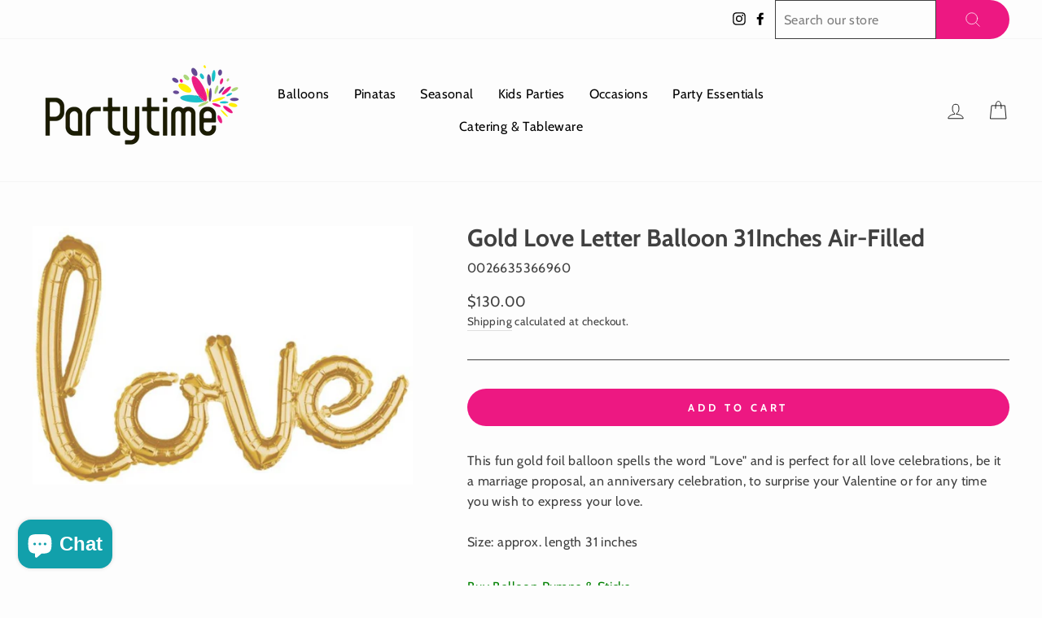

--- FILE ---
content_type: text/html; charset=utf-8
request_url: https://www.partytime.com.hk/products/love-phrase-gold-foil-balloon
body_size: 33135
content:
<!doctype html>
<html class="no-js" lang="en" dir="ltr">
  <head>
    <meta charset="utf-8">
    <meta http-equiv="X-UA-Compatible" content="IE=edge,chrome=1">
    <meta name="viewport" content="width=device-width,initial-scale=1">
    <meta name="theme-color" content="#ed1882">
    <link rel="canonical" href="https://www.partytime.com.hk/products/love-phrase-gold-foil-balloon">
    <link rel="preconnect" href="https://cdn.shopify.com">
    <link rel="preconnect" href="https://fonts.shopifycdn.com">
    <link rel="dns-prefetch" href="https://productreviews.shopifycdn.com">
    <link rel="dns-prefetch" href="https://ajax.googleapis.com">
    <link rel="dns-prefetch" href="https://maps.googleapis.com">
    <link rel="dns-prefetch" href="https://maps.gstatic.com">

    <meta name="google-site-verification" content="Dx8cMzRDOYUguwXEXoJjzUIRk2STobnXWg6FUe6LRcU"><link rel="shortcut icon" href="//www.partytime.com.hk/cdn/shop/files/partytime_logo_160x_2x_e5b58dbc-031c-448c-9e09-aed44d8f6ca6_32x32.png?v=1638945862" type="image/png"><title>Gold Love Letter Balloon 31Inches Air-Filled
&ndash; Partytime
</title>
<meta name="description" content="This fun gold foil balloon spells the word &quot;Love&quot; and is perfect for all love celebrations, be it a marriage proposal, an anniversary celebration, to surprise your Valentine or for any time you wish to express your love. Size: approx. length 31 inches"><meta property="og:site_name" content="Partytime">
  <meta property="og:url" content="https://www.partytime.com.hk/products/love-phrase-gold-foil-balloon">
  <meta property="og:title" content="Gold Love Letter Balloon 31Inches Air-Filled">
  <meta property="og:type" content="product">
  <meta property="og:description" content="This fun gold foil balloon spells the word &quot;Love&quot; and is perfect for all love celebrations, be it a marriage proposal, an anniversary celebration, to surprise your Valentine or for any time you wish to express your love. Size: approx. length 31 inches"><meta property="og:image" content="http://www.partytime.com.hk/cdn/shop/products/Capture_f016c010-2eb8-4951-88da-26e0d76ec2de.jpg?v=1641970781">
    <meta property="og:image:secure_url" content="https://www.partytime.com.hk/cdn/shop/products/Capture_f016c010-2eb8-4951-88da-26e0d76ec2de.jpg?v=1641970781">
    <meta property="og:image:width" content="1136">
    <meta property="og:image:height" content="773"><meta name="twitter:site" content="@">
  <meta name="twitter:card" content="summary_large_image">
  <meta name="twitter:title" content="Gold Love Letter Balloon 31Inches Air-Filled">
  <meta name="twitter:description" content="This fun gold foil balloon spells the word &quot;Love&quot; and is perfect for all love celebrations, be it a marriage proposal, an anniversary celebration, to surprise your Valentine or for any time you wish to express your love. Size: approx. length 31 inches">
<style data-shopify>@font-face {
  font-family: Cabin;
  font-weight: 700;
  font-style: normal;
  font-display: swap;
  src: url("//www.partytime.com.hk/cdn/fonts/cabin/cabin_n7.255204a342bfdbc9ae2017bd4e6a90f8dbb2f561.woff2") format("woff2"),
       url("//www.partytime.com.hk/cdn/fonts/cabin/cabin_n7.e2afa22a0d0f4b64da3569c990897429d40ff5c0.woff") format("woff");
}

  @font-face {
  font-family: Cabin;
  font-weight: 400;
  font-style: normal;
  font-display: swap;
  src: url("//www.partytime.com.hk/cdn/fonts/cabin/cabin_n4.cefc6494a78f87584a6f312fea532919154f66fe.woff2") format("woff2"),
       url("//www.partytime.com.hk/cdn/fonts/cabin/cabin_n4.8c16611b00f59d27f4b27ce4328dfe514ce77517.woff") format("woff");
}


  @font-face {
  font-family: Cabin;
  font-weight: 600;
  font-style: normal;
  font-display: swap;
  src: url("//www.partytime.com.hk/cdn/fonts/cabin/cabin_n6.c6b1e64927bbec1c65aab7077888fb033480c4f7.woff2") format("woff2"),
       url("//www.partytime.com.hk/cdn/fonts/cabin/cabin_n6.6c2e65d54c893ad9f1390da3b810b8e6cf976a4f.woff") format("woff");
}

  @font-face {
  font-family: Cabin;
  font-weight: 400;
  font-style: italic;
  font-display: swap;
  src: url("//www.partytime.com.hk/cdn/fonts/cabin/cabin_i4.d89c1b32b09ecbc46c12781fcf7b2085f17c0be9.woff2") format("woff2"),
       url("//www.partytime.com.hk/cdn/fonts/cabin/cabin_i4.0a521b11d0b69adfc41e22a263eec7c02aecfe99.woff") format("woff");
}

  @font-face {
  font-family: Cabin;
  font-weight: 600;
  font-style: italic;
  font-display: swap;
  src: url("//www.partytime.com.hk/cdn/fonts/cabin/cabin_i6.f09e39e860dd73a664673caf87e5a0b93b584340.woff2") format("woff2"),
       url("//www.partytime.com.hk/cdn/fonts/cabin/cabin_i6.5b37bf1fce036a7ee54dbf8fb86341d9c8883ee1.woff") format("woff");
}

</style><link href="//www.partytime.com.hk/cdn/shop/t/23/assets/theme.css?v=90426326192387763411766036345" rel="stylesheet" type="text/css" media="all" />
<style data-shopify>:root {
    --typeHeaderPrimary: Cabin;
    --typeHeaderFallback: sans-serif;
    --typeHeaderSize: 35px;
    --typeHeaderWeight: 700;
    --typeHeaderLineHeight: 1;
    --typeHeaderSpacing: 0.0em;

    --typeBasePrimary:Cabin;
    --typeBaseFallback:sans-serif;
    --typeBaseSize: 16px;
    --typeBaseWeight: 400;
    --typeBaseSpacing: 0.025em;
    --typeBaseLineHeight: 1.6;

    --typeCollectionTitle: 18px;

    --iconWeight: 2px;
    --iconLinecaps: round;

    
      --buttonRadius: 50px;
    

    --colorGridOverlayOpacity: 0.1;
  }

  .placeholder-content {
    background-image: linear-gradient(100deg, #ffffff 40%, #f7f7f7 63%, #ffffff 79%);
  }</style><script src="//ideas.partytime.blog/resources/sharing/popoverv2.js?sharing=lp-popover&domain=ideas.partytime.blog&id=7IPU-9PX%2Fthank-you-for-subscribing%22&delay=1&mobile=true&keydismiss=&width=600"></script>

    
    <script>
      document.documentElement.className = document.documentElement.className.replace('no-js', 'js');

      window.theme = window.theme || {};
      theme.routes = {
        home: "/",
        cart: "/cart.js",
        cartPage: "/cart",
        cartAdd: "/cart/add.js",
        cartChange: "/cart/change.js"
      };
      theme.strings = {
        soldOut: "Sold Out",
        unavailable: "Unavailable",
        stockLabel: "Only [count] items in stock!",
        willNotShipUntil: "Will not ship until [date]",
        willBeInStockAfter: "Will be in stock after [date]",
        waitingForStock: "Inventory on the way",
        savePrice: "Save [saved_amount]",
        cartEmpty: "Your cart is currently empty.",
        cartTermsConfirmation: "You must agree with the terms and conditions of sales to check out",
        searchCollections: "Collections:",
        searchPages: "Pages:",
        searchArticles: "Articles:"
      };
      theme.settings = {
        dynamicVariantsEnable: true,
        dynamicVariantType: "button",
        cartType: "drawer",
        isCustomerTemplate: false,
        moneyFormat: "${{amount}}",
        saveType: "dollar",
        recentlyViewedEnabled: false,
        productImageSize: "square",
        productImageCover: false,
        predictiveSearch: true,
        predictiveSearchType: "product,article,page",
        inventoryThreshold: 10,
        quickView: true,
        themeName: 'Impulse',
        themeVersion: "4.1.4"
      };
    </script>

    <script>window.performance && window.performance.mark && window.performance.mark('shopify.content_for_header.start');</script><meta name="facebook-domain-verification" content="locjzoz77f66pxdww00gldd52yvmbd">
<meta name="google-site-verification" content="Dx8cMzRDOYUguwXEXoJjzUIRk2STobnXWg6FUe6LRcU">
<meta name="facebook-domain-verification" content="vuer0iw7eheg9eeh3tt6srln1n26ql">
<meta id="shopify-digital-wallet" name="shopify-digital-wallet" content="/58482786488/digital_wallets/dialog">
<meta name="shopify-checkout-api-token" content="baeb9495974e19a2f61952ffa1175a9f">
<meta id="in-context-paypal-metadata" data-shop-id="58482786488" data-venmo-supported="false" data-environment="production" data-locale="en_US" data-paypal-v4="true" data-currency="HKD">
<link rel="alternate" type="application/json+oembed" href="https://www.partytime.com.hk/products/love-phrase-gold-foil-balloon.oembed">
<script async="async" src="/checkouts/internal/preloads.js?locale=en-HK"></script>
<script id="apple-pay-shop-capabilities" type="application/json">{"shopId":58482786488,"countryCode":"HK","currencyCode":"HKD","merchantCapabilities":["supports3DS"],"merchantId":"gid:\/\/shopify\/Shop\/58482786488","merchantName":"Partytime","requiredBillingContactFields":["postalAddress","email","phone"],"requiredShippingContactFields":["postalAddress","email","phone"],"shippingType":"shipping","supportedNetworks":["visa","masterCard","amex"],"total":{"type":"pending","label":"Partytime","amount":"1.00"},"shopifyPaymentsEnabled":true,"supportsSubscriptions":true}</script>
<script id="shopify-features" type="application/json">{"accessToken":"baeb9495974e19a2f61952ffa1175a9f","betas":["rich-media-storefront-analytics"],"domain":"www.partytime.com.hk","predictiveSearch":true,"shopId":58482786488,"locale":"en"}</script>
<script>var Shopify = Shopify || {};
Shopify.shop = "partytimerevamp.myshopify.com";
Shopify.locale = "en";
Shopify.currency = {"active":"HKD","rate":"1.0"};
Shopify.country = "HK";
Shopify.theme = {"name":"18 December 2025 Impulse - SF Express","id":183608705323,"schema_name":"Impulse","schema_version":"4.1.4","theme_store_id":857,"role":"main"};
Shopify.theme.handle = "null";
Shopify.theme.style = {"id":null,"handle":null};
Shopify.cdnHost = "www.partytime.com.hk/cdn";
Shopify.routes = Shopify.routes || {};
Shopify.routes.root = "/";</script>
<script type="module">!function(o){(o.Shopify=o.Shopify||{}).modules=!0}(window);</script>
<script>!function(o){function n(){var o=[];function n(){o.push(Array.prototype.slice.apply(arguments))}return n.q=o,n}var t=o.Shopify=o.Shopify||{};t.loadFeatures=n(),t.autoloadFeatures=n()}(window);</script>
<script id="shop-js-analytics" type="application/json">{"pageType":"product"}</script>
<script defer="defer" async type="module" src="//www.partytime.com.hk/cdn/shopifycloud/shop-js/modules/v2/client.init-shop-cart-sync_BN7fPSNr.en.esm.js"></script>
<script defer="defer" async type="module" src="//www.partytime.com.hk/cdn/shopifycloud/shop-js/modules/v2/chunk.common_Cbph3Kss.esm.js"></script>
<script defer="defer" async type="module" src="//www.partytime.com.hk/cdn/shopifycloud/shop-js/modules/v2/chunk.modal_DKumMAJ1.esm.js"></script>
<script type="module">
  await import("//www.partytime.com.hk/cdn/shopifycloud/shop-js/modules/v2/client.init-shop-cart-sync_BN7fPSNr.en.esm.js");
await import("//www.partytime.com.hk/cdn/shopifycloud/shop-js/modules/v2/chunk.common_Cbph3Kss.esm.js");
await import("//www.partytime.com.hk/cdn/shopifycloud/shop-js/modules/v2/chunk.modal_DKumMAJ1.esm.js");

  window.Shopify.SignInWithShop?.initShopCartSync?.({"fedCMEnabled":true,"windoidEnabled":true});

</script>
<script>(function() {
  var isLoaded = false;
  function asyncLoad() {
    if (isLoaded) return;
    isLoaded = true;
    var urls = ["https:\/\/a.mailmunch.co\/widgets\/site-998472-aec1a73c7736007518a250649aaed0393e873f81.js?shop=partytimerevamp.myshopify.com","https:\/\/r3-t.trackedlink.net\/_dmspt.js?shop=partytimerevamp.myshopify.com","https:\/\/r3-t.trackedlink.net\/shopify\/wbt.js?shop=partytimerevamp.myshopify.com","https:\/\/customer-first-focus.b-cdn.net\/cffPCLoader_min.js?shop=partytimerevamp.myshopify.com"];
    for (var i = 0; i < urls.length; i++) {
      var s = document.createElement('script');
      s.type = 'text/javascript';
      s.async = true;
      s.src = urls[i];
      var x = document.getElementsByTagName('script')[0];
      x.parentNode.insertBefore(s, x);
    }
  };
  if(window.attachEvent) {
    window.attachEvent('onload', asyncLoad);
  } else {
    window.addEventListener('load', asyncLoad, false);
  }
})();</script>
<script id="__st">var __st={"a":58482786488,"offset":28800,"reqid":"21693858-318d-4964-a209-05b1d9daf9f5-1769916003","pageurl":"www.partytime.com.hk\/products\/love-phrase-gold-foil-balloon","u":"5baa5158e647","p":"product","rtyp":"product","rid":7027295912120};</script>
<script>window.ShopifyPaypalV4VisibilityTracking = true;</script>
<script id="captcha-bootstrap">!function(){'use strict';const t='contact',e='account',n='new_comment',o=[[t,t],['blogs',n],['comments',n],[t,'customer']],c=[[e,'customer_login'],[e,'guest_login'],[e,'recover_customer_password'],[e,'create_customer']],r=t=>t.map((([t,e])=>`form[action*='/${t}']:not([data-nocaptcha='true']) input[name='form_type'][value='${e}']`)).join(','),a=t=>()=>t?[...document.querySelectorAll(t)].map((t=>t.form)):[];function s(){const t=[...o],e=r(t);return a(e)}const i='password',u='form_key',d=['recaptcha-v3-token','g-recaptcha-response','h-captcha-response',i],f=()=>{try{return window.sessionStorage}catch{return}},m='__shopify_v',_=t=>t.elements[u];function p(t,e,n=!1){try{const o=window.sessionStorage,c=JSON.parse(o.getItem(e)),{data:r}=function(t){const{data:e,action:n}=t;return t[m]||n?{data:e,action:n}:{data:t,action:n}}(c);for(const[e,n]of Object.entries(r))t.elements[e]&&(t.elements[e].value=n);n&&o.removeItem(e)}catch(o){console.error('form repopulation failed',{error:o})}}const l='form_type',E='cptcha';function T(t){t.dataset[E]=!0}const w=window,h=w.document,L='Shopify',v='ce_forms',y='captcha';let A=!1;((t,e)=>{const n=(g='f06e6c50-85a8-45c8-87d0-21a2b65856fe',I='https://cdn.shopify.com/shopifycloud/storefront-forms-hcaptcha/ce_storefront_forms_captcha_hcaptcha.v1.5.2.iife.js',D={infoText:'Protected by hCaptcha',privacyText:'Privacy',termsText:'Terms'},(t,e,n)=>{const o=w[L][v],c=o.bindForm;if(c)return c(t,g,e,D).then(n);var r;o.q.push([[t,g,e,D],n]),r=I,A||(h.body.append(Object.assign(h.createElement('script'),{id:'captcha-provider',async:!0,src:r})),A=!0)});var g,I,D;w[L]=w[L]||{},w[L][v]=w[L][v]||{},w[L][v].q=[],w[L][y]=w[L][y]||{},w[L][y].protect=function(t,e){n(t,void 0,e),T(t)},Object.freeze(w[L][y]),function(t,e,n,w,h,L){const[v,y,A,g]=function(t,e,n){const i=e?o:[],u=t?c:[],d=[...i,...u],f=r(d),m=r(i),_=r(d.filter((([t,e])=>n.includes(e))));return[a(f),a(m),a(_),s()]}(w,h,L),I=t=>{const e=t.target;return e instanceof HTMLFormElement?e:e&&e.form},D=t=>v().includes(t);t.addEventListener('submit',(t=>{const e=I(t);if(!e)return;const n=D(e)&&!e.dataset.hcaptchaBound&&!e.dataset.recaptchaBound,o=_(e),c=g().includes(e)&&(!o||!o.value);(n||c)&&t.preventDefault(),c&&!n&&(function(t){try{if(!f())return;!function(t){const e=f();if(!e)return;const n=_(t);if(!n)return;const o=n.value;o&&e.removeItem(o)}(t);const e=Array.from(Array(32),(()=>Math.random().toString(36)[2])).join('');!function(t,e){_(t)||t.append(Object.assign(document.createElement('input'),{type:'hidden',name:u})),t.elements[u].value=e}(t,e),function(t,e){const n=f();if(!n)return;const o=[...t.querySelectorAll(`input[type='${i}']`)].map((({name:t})=>t)),c=[...d,...o],r={};for(const[a,s]of new FormData(t).entries())c.includes(a)||(r[a]=s);n.setItem(e,JSON.stringify({[m]:1,action:t.action,data:r}))}(t,e)}catch(e){console.error('failed to persist form',e)}}(e),e.submit())}));const S=(t,e)=>{t&&!t.dataset[E]&&(n(t,e.some((e=>e===t))),T(t))};for(const o of['focusin','change'])t.addEventListener(o,(t=>{const e=I(t);D(e)&&S(e,y())}));const B=e.get('form_key'),M=e.get(l),P=B&&M;t.addEventListener('DOMContentLoaded',(()=>{const t=y();if(P)for(const e of t)e.elements[l].value===M&&p(e,B);[...new Set([...A(),...v().filter((t=>'true'===t.dataset.shopifyCaptcha))])].forEach((e=>S(e,t)))}))}(h,new URLSearchParams(w.location.search),n,t,e,['guest_login'])})(!0,!0)}();</script>
<script integrity="sha256-4kQ18oKyAcykRKYeNunJcIwy7WH5gtpwJnB7kiuLZ1E=" data-source-attribution="shopify.loadfeatures" defer="defer" src="//www.partytime.com.hk/cdn/shopifycloud/storefront/assets/storefront/load_feature-a0a9edcb.js" crossorigin="anonymous"></script>
<script data-source-attribution="shopify.dynamic_checkout.dynamic.init">var Shopify=Shopify||{};Shopify.PaymentButton=Shopify.PaymentButton||{isStorefrontPortableWallets:!0,init:function(){window.Shopify.PaymentButton.init=function(){};var t=document.createElement("script");t.src="https://www.partytime.com.hk/cdn/shopifycloud/portable-wallets/latest/portable-wallets.en.js",t.type="module",document.head.appendChild(t)}};
</script>
<script data-source-attribution="shopify.dynamic_checkout.buyer_consent">
  function portableWalletsHideBuyerConsent(e){var t=document.getElementById("shopify-buyer-consent"),n=document.getElementById("shopify-subscription-policy-button");t&&n&&(t.classList.add("hidden"),t.setAttribute("aria-hidden","true"),n.removeEventListener("click",e))}function portableWalletsShowBuyerConsent(e){var t=document.getElementById("shopify-buyer-consent"),n=document.getElementById("shopify-subscription-policy-button");t&&n&&(t.classList.remove("hidden"),t.removeAttribute("aria-hidden"),n.addEventListener("click",e))}window.Shopify?.PaymentButton&&(window.Shopify.PaymentButton.hideBuyerConsent=portableWalletsHideBuyerConsent,window.Shopify.PaymentButton.showBuyerConsent=portableWalletsShowBuyerConsent);
</script>
<script data-source-attribution="shopify.dynamic_checkout.cart.bootstrap">document.addEventListener("DOMContentLoaded",(function(){function t(){return document.querySelector("shopify-accelerated-checkout-cart, shopify-accelerated-checkout")}if(t())Shopify.PaymentButton.init();else{new MutationObserver((function(e,n){t()&&(Shopify.PaymentButton.init(),n.disconnect())})).observe(document.body,{childList:!0,subtree:!0})}}));
</script>
<link id="shopify-accelerated-checkout-styles" rel="stylesheet" media="screen" href="https://www.partytime.com.hk/cdn/shopifycloud/portable-wallets/latest/accelerated-checkout-backwards-compat.css" crossorigin="anonymous">
<style id="shopify-accelerated-checkout-cart">
        #shopify-buyer-consent {
  margin-top: 1em;
  display: inline-block;
  width: 100%;
}

#shopify-buyer-consent.hidden {
  display: none;
}

#shopify-subscription-policy-button {
  background: none;
  border: none;
  padding: 0;
  text-decoration: underline;
  font-size: inherit;
  cursor: pointer;
}

#shopify-subscription-policy-button::before {
  box-shadow: none;
}

      </style>

<script>window.performance && window.performance.mark && window.performance.mark('shopify.content_for_header.end');</script>

    <script src="//www.partytime.com.hk/cdn/shop/t/23/assets/vendor-scripts-v9.js" defer="defer"></script><script src="//www.partytime.com.hk/cdn/shop/t/23/assets/theme.js?v=154814554818721357791766036008" defer="defer"></script>

    <script src="https://cdnjs.cloudflare.com/ajax/libs/jquery/3.2.1/jquery.min.js"></script><!--
      Upsell & Cross Sell Kit by Logbase - Starts
        <script src='https://upsell-app.logbase.io/lb-upsell.js?shop=partytimerevamp.myshopify.com' defer></script>
      Upsell & Cross Sell Kit by Logbase - Ends
    -->

    
        <!-- candyrack-script -->
        <script src="//www.partytime.com.hk/cdn/shop/t/23/assets/candyrack-config.js?v=128743589354287189111766036008" type="text/javascript"></script>
        <!-- / candyrack-script -->
        

    <!-- Start of Dot Digital Web Behavior Tracking -->
    <script>
      var dm_insight_id = "DM-0752212614-03";
      (function (w, d, u, t, o, c) {
      w["dmtrackingobjectname"] = o;
      c = d.createElement(t);
      c.async = 1;
      c.src = u;
      t = d.getElementsByTagName(t)[0];
      t.parentNode.insertBefore(c, t);
      w[o] =
          w[o] ||
          function () {
          (w[o].q = w[o].q || []).push(arguments);
          };
      w[o]("track");
      })(window, document, "//static.trackedweb.net/js/_dmptv4.js", "script", "dmPt");
    </script>
    <!-- End of Dot Digital Web Behavior Tracking -->
  <!-- BEGIN app block: shopify://apps/zapiet-pickup-delivery/blocks/app-embed/5599aff0-8af1-473a-a372-ecd72a32b4d5 -->









    <style>#storePickupApp {
}</style>




<script type="text/javascript">
    var zapietTranslations = {};

    window.ZapietMethods = {"delivery":{"active":true,"enabled":true,"name":"Delivery","sort":0,"status":{"condition":"price","operator":"morethan","value":0,"enabled":true,"product_conditions":{"enabled":true,"value":"Pickup Only","enable":false,"property":"tags","hide_button":false}},"button":{"type":"default","default":"","hover":"","active":""}},"pickup":{"active":false,"enabled":true,"name":"Pickup","sort":1,"status":{"condition":"price","operator":"morethan","value":0,"enabled":true,"product_conditions":{"enabled":false,"value":"Delivery Only,Shipping Only","enable":false,"property":"tags","hide_button":false}},"button":{"type":"default","default":"","hover":"","active":""}},"shipping":{"active":false,"enabled":false,"name":"Shipping","sort":1,"status":{"condition":"price","operator":"morethan","value":0,"enabled":true,"product_conditions":{"enabled":false,"value":"Delivery Only,Pickup Only","enable":false,"property":"tags","hide_button":false}},"button":{"type":"default","default":"","hover":"","active":""}}}
    window.ZapietEvent = {
        listen: function(eventKey, callback) {
            if (!this.listeners) {
                this.listeners = [];
            }
            this.listeners.push({
                eventKey: eventKey,
                callback: callback
            });
        },
    };

    

    
        
        var language_settings = {"enable_app":true,"enable_geo_search_for_pickups":false,"pickup_region_filter_enabled":false,"pickup_region_filter_field":null,"currency":"HKD","weight_format":"kg","pickup.enable_map":false,"delivery_validation_method":"no_validation","base_country_name":"Hong Kong","base_country_code":null,"method_display_style":"default","default_method_display_style":"classic","date_format":"l, F j, Y","time_format":"h:i A","week_day_start":"Sun","pickup_address_format":"<span class=\"name\"><strong>{{company_name}}</strong></span><span class=\"address\">{{address_line_1}}<br>{{city}}, {{postal_code}}</span><span class=\"distance\">{{distance}}</span>{{more_information}}","rates_enabled":true,"payment_customization_enabled":false,"distance_format":"km","enable_delivery_address_autocompletion":false,"enable_delivery_current_location":false,"enable_pickup_address_autocompletion":false,"pickup_date_picker_enabled":true,"pickup_time_picker_enabled":true,"delivery_note_enabled":false,"delivery_note_required":false,"delivery_date_picker_enabled":true,"delivery_time_picker_enabled":true,"shipping.date_picker_enabled":false,"delivery_validate_cart":false,"pickup_validate_cart":false,"gmak":"","enable_checkout_locale":true,"enable_checkout_url":false,"disable_widget_for_digital_items":false,"disable_widget_for_product_handles":"gift-card","colors":{"widget_active_background_color":null,"widget_active_border_color":null,"widget_active_icon_color":null,"widget_active_text_color":null,"widget_inactive_background_color":null,"widget_inactive_border_color":null,"widget_inactive_icon_color":null,"widget_inactive_text_color":null},"delivery_validator":{"enabled":false,"show_on_page_load":true,"sticky":true},"checkout":{"delivery":{"discount_code":null,"prepopulate_shipping_address":false,"preselect_first_available_time":true},"pickup":{"discount_code":null,"prepopulate_shipping_address":true,"customer_phone_required":false,"preselect_first_location":true,"preselect_first_available_time":true},"shipping":{"discount_code":""}},"day_name_attribute_enabled":false,"methods":{"delivery":{"active":true,"enabled":true,"name":"Delivery","sort":0,"status":{"condition":"price","operator":"morethan","value":0,"enabled":true,"product_conditions":{"enabled":true,"value":"Pickup Only","enable":false,"property":"tags","hide_button":false}},"button":{"type":"default","default":"","hover":"","active":""}},"pickup":{"active":false,"enabled":true,"name":"Pickup","sort":1,"status":{"condition":"price","operator":"morethan","value":0,"enabled":true,"product_conditions":{"enabled":false,"value":"Delivery Only,Shipping Only","enable":false,"property":"tags","hide_button":false}},"button":{"type":"default","default":"","hover":"","active":""}},"shipping":{"active":false,"enabled":false,"name":"Shipping","sort":1,"status":{"condition":"price","operator":"morethan","value":0,"enabled":true,"product_conditions":{"enabled":false,"value":"Delivery Only,Pickup Only","enable":false,"property":"tags","hide_button":false}},"button":{"type":"default","default":"","hover":"","active":""}}},"translations":{"methods":{"shipping":"Shipping","pickup":"Pickups","delivery":"Delivery"},"calendar":{"january":"January","february":"February","march":"March","april":"April","may":"May","june":"June","july":"July","august":"August","september":"September","october":"October","november":"November","december":"December","sunday":"Sun","monday":"Mon","tuesday":"Tue","wednesday":"Wed","thursday":"Thu","friday":"Fri","saturday":"Sat","today":"","close":"","labelMonthNext":"Next month","labelMonthPrev":"Previous month","labelMonthSelect":"Select a month","labelYearSelect":"Select a year","and":"and","between":"between"},"pickup":{"heading":"Store Pickup","note":"","location_placeholder":"Enter your postal code ...","filter_by_region_placeholder":"Filter by state/province","location_label":"Choose a location.","datepicker_label":"Choose a date and time.","date_time_output":"{{DATE}} at {{TIME}}","datepicker_placeholder":"Choose a date and time.","locations_found":"Please select a pickup location:","no_locations_found":"Sorry, pickup is not available for your selected items.","no_locations_region":"Sorry, pickup is not available in your region.","no_date_time_selected":"Please select a date & time.","checkout_button":"Checkout","could_not_find_location":"Sorry, we could not find your location.","checkout_error":"Please select a date and time for pickup.","more_information":"More information","opening_hours":"Opening hours","dates_not_available":"Sorry, your selected items are not currently available for pickup.","min_order_total":"Minimum order value for pickup is $0.00","min_order_weight":"Minimum order weight for pickup is {{ weight }}","max_order_total":"Maximum order value for pickup is $0.00","max_order_weight":"Maximum order weight for pickup is {{ weight }}","cart_eligibility_error":"Sorry, pickup is not available for your selected items.","location_error":"Please select a pickup location.","preselect_first_available_time":"Select a time","method_not_available":"Not available"},"delivery":{"heading":"Local Delivery","note":"Enter your postal code to check if you are eligible for local delivery:","location_placeholder":"Enter your postal code ...","datepicker_label":"Choose a date and time.","datepicker_placeholder":"Choose a date and time.","date_time_output":"{{DATE}} between {{SLOT_START_TIME}} and {{SLOT_END_TIME}}","available":"Great! You are eligible for delivery.","not_available":"Sorry, delivery is not available in your area.","no_date_time_selected":"Please select a date & time for delivery.","checkout_button":"Checkout","could_not_find_location":"Sorry, we could not find your location.","checkout_error":"Please enter a valid zipcode and select your preferred date and time for delivery.","cart_eligibility_error":"Sorry, delivery is not available for your selected items.","dates_not_available":"Sorry, your selected items are not currently available for delivery.","min_order_total":"Minimum order value for delivery is $0.00","min_order_weight":"Minimum order weight for delivery is {{ weight }}","max_order_total":"Maximum order value for delivery is $0.00","max_order_weight":"Maximum order weight for delivery is {{ weight }}","delivery_validator_prelude":"Do we deliver?","delivery_validator_placeholder":"Enter your postal code ...","delivery_validator_button_label":"Go","delivery_validator_eligible_heading":"Great, we deliver to your area!","delivery_validator_eligible_content":"To start shopping just click the button below","delivery_validator_eligible_button_label":"Continue shopping","delivery_validator_not_eligible_heading":"Sorry, we do not deliver to your area","delivery_validator_not_eligible_content":"You are more then welcome to continue browsing our store","delivery_validator_not_eligible_button_label":"Continue shopping","delivery_validator_error_heading":"An error occured","delivery_validator_error_content":"Sorry, it looks like we have encountered an unexpected error. Please try again.","delivery_validator_error_button_label":"Continue shopping","delivery_note_label":"Please enter delivery instructions (optional)","delivery_note_label_required":"Please enter delivery instructions (required)","delivery_note_error":"Please enter delivery instructions","delivery_validator_eligible_button_link":"#","delivery_validator_not_eligible_button_link":"#","delivery_validator_error_button_link":"#","preselect_first_available_time":"Select a time","method_not_available":"Not available"},"shipping":{"heading":"Shipping","note":"Please click the checkout button to continue.","checkout_button":"Checkout","datepicker_placeholder":"Choose a date.","checkout_error":"Please choose a date for shipping.","min_order_total":"Minimum order value for shipping is $0.00","min_order_weight":"Minimum order weight for shipping is {{ weight }}","max_order_total":"Maximum order value for shipping is $0.00","max_order_weight":"Maximum order weight for shipping is {{ weight }}","cart_eligibility_error":"Sorry, shipping is not available for your selected items.","method_not_available":"Not available"},"widget":{"zapiet_id_error":"There was a problem adding the Zapiet ID to your cart","attributes_error":"There was a problem adding the attributes to your cart","no_delivery_options_available":"No delivery options are available for your products","daily_limits_modal_title":"Some items in your cart are unavailable for the selected date.","daily_limits_modal_description":"Select a different date or adjust your cart.","daily_limits_modal_close_button":"Review products","daily_limits_modal_change_date_button":"Change date","daily_limits_modal_out_of_stock_label":"Out of stock","daily_limits_modal_only_left_label":"Only {{ quantity }} left","sms_consent":"I would like to receive SMS notifications about my order updates.","no_checkout_method_error":"Please select a delivery option"},"product_widget":{"title":"Delivery and pickup options:","pickup_at":"Pickup at {{ location }}","ready_for_collection":"Ready for collection from","on":"on","view_all_stores":"View all stores","pickup_not_available_item":"Pickup not available for this item","delivery_not_available_location":"Delivery not available for {{ postal_code }}","delivered_by":"Delivered by {{ date }}","delivered_today":"Delivered today","change":"Change","tomorrow":"tomorrow","today":"today","delivery_to":"Delivery to {{ postal_code }}","showing_options_for":"Showing options for {{ postal_code }}","modal_heading":"Select a store for pickup","modal_subheading":"Showing stores near {{ postal_code }}","show_opening_hours":"Show opening hours","hide_opening_hours":"Hide opening hours","closed":"Closed","input_placeholder":"Enter your postal code","input_button":"Check","input_error":"Add a postal code to check available delivery and pickup options.","pickup_available":"Pickup available","not_available":"Not available","select":"Select","selected":"Selected","find_a_store":"Find a store"},"order_status":{"pickup_details_heading":"Pickup details","pickup_details_text":"Your order will be ready for collection at our {{ Pickup-Location-Company }} location{% if Pickup-Date %} on {{ Pickup-Date | date: \"%A, %d %B\" }}{% if Pickup-Time %} at {{ Pickup-Time }}{% endif %}{% endif %}","delivery_details_heading":"Delivery details","delivery_details_text":"Your order will be delivered locally by our team{% if Delivery-Date %} on the {{ Delivery-Date | date: \"%A, %d %B\" }}{% if Delivery-Time %} between {{ Delivery-Time }}{% endif %}{% endif %}","shipping_details_heading":"Shipping details","shipping_details_text":"Your order will arrive soon{% if Shipping-Date %} on the {{ Shipping-Date | date: \"%A, %d %B\" }}{% endif %}"},"shipping_language_code":"en","delivery_language_code":"en-AU","pickup_language_code":"en-CA"},"default_language":"en","region":"us-2","api_region":"api-us","enable_zapiet_id_all_items":false,"widget_restore_state_on_load":false,"draft_orders_enabled":false,"preselect_checkout_method":true,"widget_show_could_not_locate_div_error":true,"checkout_extension_enabled":false,"show_pickup_consent_checkbox":false,"show_delivery_consent_checkbox":false,"subscription_paused":false,"pickup_note_enabled":false,"pickup_note_required":false,"shipping_note_enabled":false,"shipping_note_required":false};
        zapietTranslations["en"] = language_settings.translations;
    

    function initializeZapietApp() {
        var products = [];

        

        window.ZapietCachedSettings = {
            cached_config: {"enable_app":true,"enable_geo_search_for_pickups":false,"pickup_region_filter_enabled":false,"pickup_region_filter_field":null,"currency":"HKD","weight_format":"kg","pickup.enable_map":false,"delivery_validation_method":"no_validation","base_country_name":"Hong Kong","base_country_code":null,"method_display_style":"default","default_method_display_style":"classic","date_format":"l, F j, Y","time_format":"h:i A","week_day_start":"Sun","pickup_address_format":"<span class=\"name\"><strong>{{company_name}}</strong></span><span class=\"address\">{{address_line_1}}<br>{{city}}, {{postal_code}}</span><span class=\"distance\">{{distance}}</span>{{more_information}}","rates_enabled":true,"payment_customization_enabled":false,"distance_format":"km","enable_delivery_address_autocompletion":false,"enable_delivery_current_location":false,"enable_pickup_address_autocompletion":false,"pickup_date_picker_enabled":true,"pickup_time_picker_enabled":true,"delivery_note_enabled":false,"delivery_note_required":false,"delivery_date_picker_enabled":true,"delivery_time_picker_enabled":true,"shipping.date_picker_enabled":false,"delivery_validate_cart":false,"pickup_validate_cart":false,"gmak":"","enable_checkout_locale":true,"enable_checkout_url":false,"disable_widget_for_digital_items":false,"disable_widget_for_product_handles":"gift-card","colors":{"widget_active_background_color":null,"widget_active_border_color":null,"widget_active_icon_color":null,"widget_active_text_color":null,"widget_inactive_background_color":null,"widget_inactive_border_color":null,"widget_inactive_icon_color":null,"widget_inactive_text_color":null},"delivery_validator":{"enabled":false,"show_on_page_load":true,"sticky":true},"checkout":{"delivery":{"discount_code":null,"prepopulate_shipping_address":false,"preselect_first_available_time":true},"pickup":{"discount_code":null,"prepopulate_shipping_address":true,"customer_phone_required":false,"preselect_first_location":true,"preselect_first_available_time":true},"shipping":{"discount_code":""}},"day_name_attribute_enabled":false,"methods":{"delivery":{"active":true,"enabled":true,"name":"Delivery","sort":0,"status":{"condition":"price","operator":"morethan","value":0,"enabled":true,"product_conditions":{"enabled":true,"value":"Pickup Only","enable":false,"property":"tags","hide_button":false}},"button":{"type":"default","default":"","hover":"","active":""}},"pickup":{"active":false,"enabled":true,"name":"Pickup","sort":1,"status":{"condition":"price","operator":"morethan","value":0,"enabled":true,"product_conditions":{"enabled":false,"value":"Delivery Only,Shipping Only","enable":false,"property":"tags","hide_button":false}},"button":{"type":"default","default":"","hover":"","active":""}},"shipping":{"active":false,"enabled":false,"name":"Shipping","sort":1,"status":{"condition":"price","operator":"morethan","value":0,"enabled":true,"product_conditions":{"enabled":false,"value":"Delivery Only,Pickup Only","enable":false,"property":"tags","hide_button":false}},"button":{"type":"default","default":"","hover":"","active":""}}},"translations":{"methods":{"shipping":"Shipping","pickup":"Pickups","delivery":"Delivery"},"calendar":{"january":"January","february":"February","march":"March","april":"April","may":"May","june":"June","july":"July","august":"August","september":"September","october":"October","november":"November","december":"December","sunday":"Sun","monday":"Mon","tuesday":"Tue","wednesday":"Wed","thursday":"Thu","friday":"Fri","saturday":"Sat","today":"","close":"","labelMonthNext":"Next month","labelMonthPrev":"Previous month","labelMonthSelect":"Select a month","labelYearSelect":"Select a year","and":"and","between":"between"},"pickup":{"heading":"Store Pickup","note":"","location_placeholder":"Enter your postal code ...","filter_by_region_placeholder":"Filter by state/province","location_label":"Choose a location.","datepicker_label":"Choose a date and time.","date_time_output":"{{DATE}} at {{TIME}}","datepicker_placeholder":"Choose a date and time.","locations_found":"Please select a pickup location:","no_locations_found":"Sorry, pickup is not available for your selected items.","no_locations_region":"Sorry, pickup is not available in your region.","no_date_time_selected":"Please select a date & time.","checkout_button":"Checkout","could_not_find_location":"Sorry, we could not find your location.","checkout_error":"Please select a date and time for pickup.","more_information":"More information","opening_hours":"Opening hours","dates_not_available":"Sorry, your selected items are not currently available for pickup.","min_order_total":"Minimum order value for pickup is $0.00","min_order_weight":"Minimum order weight for pickup is {{ weight }}","max_order_total":"Maximum order value for pickup is $0.00","max_order_weight":"Maximum order weight for pickup is {{ weight }}","cart_eligibility_error":"Sorry, pickup is not available for your selected items.","location_error":"Please select a pickup location.","preselect_first_available_time":"Select a time","method_not_available":"Not available"},"delivery":{"heading":"Local Delivery","note":"Enter your postal code to check if you are eligible for local delivery:","location_placeholder":"Enter your postal code ...","datepicker_label":"Choose a date and time.","datepicker_placeholder":"Choose a date and time.","date_time_output":"{{DATE}} between {{SLOT_START_TIME}} and {{SLOT_END_TIME}}","available":"Great! You are eligible for delivery.","not_available":"Sorry, delivery is not available in your area.","no_date_time_selected":"Please select a date & time for delivery.","checkout_button":"Checkout","could_not_find_location":"Sorry, we could not find your location.","checkout_error":"Please enter a valid zipcode and select your preferred date and time for delivery.","cart_eligibility_error":"Sorry, delivery is not available for your selected items.","dates_not_available":"Sorry, your selected items are not currently available for delivery.","min_order_total":"Minimum order value for delivery is $0.00","min_order_weight":"Minimum order weight for delivery is {{ weight }}","max_order_total":"Maximum order value for delivery is $0.00","max_order_weight":"Maximum order weight for delivery is {{ weight }}","delivery_validator_prelude":"Do we deliver?","delivery_validator_placeholder":"Enter your postal code ...","delivery_validator_button_label":"Go","delivery_validator_eligible_heading":"Great, we deliver to your area!","delivery_validator_eligible_content":"To start shopping just click the button below","delivery_validator_eligible_button_label":"Continue shopping","delivery_validator_not_eligible_heading":"Sorry, we do not deliver to your area","delivery_validator_not_eligible_content":"You are more then welcome to continue browsing our store","delivery_validator_not_eligible_button_label":"Continue shopping","delivery_validator_error_heading":"An error occured","delivery_validator_error_content":"Sorry, it looks like we have encountered an unexpected error. Please try again.","delivery_validator_error_button_label":"Continue shopping","delivery_note_label":"Please enter delivery instructions (optional)","delivery_note_label_required":"Please enter delivery instructions (required)","delivery_note_error":"Please enter delivery instructions","delivery_validator_eligible_button_link":"#","delivery_validator_not_eligible_button_link":"#","delivery_validator_error_button_link":"#","preselect_first_available_time":"Select a time","method_not_available":"Not available"},"shipping":{"heading":"Shipping","note":"Please click the checkout button to continue.","checkout_button":"Checkout","datepicker_placeholder":"Choose a date.","checkout_error":"Please choose a date for shipping.","min_order_total":"Minimum order value for shipping is $0.00","min_order_weight":"Minimum order weight for shipping is {{ weight }}","max_order_total":"Maximum order value for shipping is $0.00","max_order_weight":"Maximum order weight for shipping is {{ weight }}","cart_eligibility_error":"Sorry, shipping is not available for your selected items.","method_not_available":"Not available"},"widget":{"zapiet_id_error":"There was a problem adding the Zapiet ID to your cart","attributes_error":"There was a problem adding the attributes to your cart","no_delivery_options_available":"No delivery options are available for your products","daily_limits_modal_title":"Some items in your cart are unavailable for the selected date.","daily_limits_modal_description":"Select a different date or adjust your cart.","daily_limits_modal_close_button":"Review products","daily_limits_modal_change_date_button":"Change date","daily_limits_modal_out_of_stock_label":"Out of stock","daily_limits_modal_only_left_label":"Only {{ quantity }} left","sms_consent":"I would like to receive SMS notifications about my order updates.","no_checkout_method_error":"Please select a delivery option"},"product_widget":{"title":"Delivery and pickup options:","pickup_at":"Pickup at {{ location }}","ready_for_collection":"Ready for collection from","on":"on","view_all_stores":"View all stores","pickup_not_available_item":"Pickup not available for this item","delivery_not_available_location":"Delivery not available for {{ postal_code }}","delivered_by":"Delivered by {{ date }}","delivered_today":"Delivered today","change":"Change","tomorrow":"tomorrow","today":"today","delivery_to":"Delivery to {{ postal_code }}","showing_options_for":"Showing options for {{ postal_code }}","modal_heading":"Select a store for pickup","modal_subheading":"Showing stores near {{ postal_code }}","show_opening_hours":"Show opening hours","hide_opening_hours":"Hide opening hours","closed":"Closed","input_placeholder":"Enter your postal code","input_button":"Check","input_error":"Add a postal code to check available delivery and pickup options.","pickup_available":"Pickup available","not_available":"Not available","select":"Select","selected":"Selected","find_a_store":"Find a store"},"order_status":{"pickup_details_heading":"Pickup details","pickup_details_text":"Your order will be ready for collection at our {{ Pickup-Location-Company }} location{% if Pickup-Date %} on {{ Pickup-Date | date: \"%A, %d %B\" }}{% if Pickup-Time %} at {{ Pickup-Time }}{% endif %}{% endif %}","delivery_details_heading":"Delivery details","delivery_details_text":"Your order will be delivered locally by our team{% if Delivery-Date %} on the {{ Delivery-Date | date: \"%A, %d %B\" }}{% if Delivery-Time %} between {{ Delivery-Time }}{% endif %}{% endif %}","shipping_details_heading":"Shipping details","shipping_details_text":"Your order will arrive soon{% if Shipping-Date %} on the {{ Shipping-Date | date: \"%A, %d %B\" }}{% endif %}"},"shipping_language_code":"en","delivery_language_code":"en-AU","pickup_language_code":"en-CA"},"default_language":"en","region":"us-2","api_region":"api-us","enable_zapiet_id_all_items":false,"widget_restore_state_on_load":false,"draft_orders_enabled":false,"preselect_checkout_method":true,"widget_show_could_not_locate_div_error":true,"checkout_extension_enabled":false,"show_pickup_consent_checkbox":false,"show_delivery_consent_checkbox":false,"subscription_paused":false,"pickup_note_enabled":false,"pickup_note_required":false,"shipping_note_enabled":false,"shipping_note_required":false},
            shop_identifier: 'partytimerevamp.myshopify.com',
            language_code: 'en',
            checkout_url: '/cart',
            products: products,
            translations: zapietTranslations,
            customer: {
                first_name: '',
                last_name: '',
                company: '',
                address1: '',
                address2: '',
                city: '',
                province: '',
                country: '',
                zip: '',
                phone: '',
                tags: null
            }
        }

        window.Zapiet.start(window.ZapietCachedSettings, true);

        
            window.ZapietEvent.listen('widget_loaded', function() {
                // Save checkout params in a window object
window.Zapiet.Cart._updateAttributes = window.Zapiet.Cart.updateAttributes;
window.Zapiet.Cart.updateAttributes = function(params, callback) {
    window.zapietCheckoutParams = params;
    window.Zapiet.Cart._updateAttributes(params, callback);
}

// Re-add cart attributes right before checkout
window.customCheckoutValidation = function(_, callback) {
    // Re-add attributes and proceed to checkout
    window.Zapiet.Cart.updateAttributes(window.zapietCheckoutParams, function() {
        callback(true);
    });
}
            });
        
    }

    function loadZapietStyles(href) {
        var ss = document.createElement("link");
        ss.type = "text/css";
        ss.rel = "stylesheet";
        ss.media = "all";
        ss.href = href;
        document.getElementsByTagName("head")[0].appendChild(ss);
    }

    
        loadZapietStyles("https://cdn.shopify.com/extensions/019c0e30-c101-7c83-84a4-88f53460a057/zapiet-pickup-delivery-1084/assets/storepickup.css");
        var zapietLoadScripts = {
            vendor: true,
            storepickup: true,
            pickup: true,
            delivery: true,
            shipping: false,
            pickup_map: false,
            validator: false
        };

        function zapietScriptLoaded(key) {
            zapietLoadScripts[key] = false;
            if (!Object.values(zapietLoadScripts).includes(true)) {
                initializeZapietApp();
            }
        }
    
</script>




    <script type="module" src="https://cdn.shopify.com/extensions/019c0e30-c101-7c83-84a4-88f53460a057/zapiet-pickup-delivery-1084/assets/vendor.js" onload="zapietScriptLoaded('vendor')" defer></script>
    <script type="module" src="https://cdn.shopify.com/extensions/019c0e30-c101-7c83-84a4-88f53460a057/zapiet-pickup-delivery-1084/assets/storepickup.js" onload="zapietScriptLoaded('storepickup')" defer></script>

    

    
        <script type="module" src="https://cdn.shopify.com/extensions/019c0e30-c101-7c83-84a4-88f53460a057/zapiet-pickup-delivery-1084/assets/pickup.js" onload="zapietScriptLoaded('pickup')" defer></script>
    

    
        <script type="module" src="https://cdn.shopify.com/extensions/019c0e30-c101-7c83-84a4-88f53460a057/zapiet-pickup-delivery-1084/assets/delivery.js" onload="zapietScriptLoaded('delivery')" defer></script>
    

    

    


<!-- END app block --><script src="https://cdn.shopify.com/extensions/e8878072-2f6b-4e89-8082-94b04320908d/inbox-1254/assets/inbox-chat-loader.js" type="text/javascript" defer="defer"></script>
<link href="https://monorail-edge.shopifysvc.com" rel="dns-prefetch">
<script>(function(){if ("sendBeacon" in navigator && "performance" in window) {try {var session_token_from_headers = performance.getEntriesByType('navigation')[0].serverTiming.find(x => x.name == '_s').description;} catch {var session_token_from_headers = undefined;}var session_cookie_matches = document.cookie.match(/_shopify_s=([^;]*)/);var session_token_from_cookie = session_cookie_matches && session_cookie_matches.length === 2 ? session_cookie_matches[1] : "";var session_token = session_token_from_headers || session_token_from_cookie || "";function handle_abandonment_event(e) {var entries = performance.getEntries().filter(function(entry) {return /monorail-edge.shopifysvc.com/.test(entry.name);});if (!window.abandonment_tracked && entries.length === 0) {window.abandonment_tracked = true;var currentMs = Date.now();var navigation_start = performance.timing.navigationStart;var payload = {shop_id: 58482786488,url: window.location.href,navigation_start,duration: currentMs - navigation_start,session_token,page_type: "product"};window.navigator.sendBeacon("https://monorail-edge.shopifysvc.com/v1/produce", JSON.stringify({schema_id: "online_store_buyer_site_abandonment/1.1",payload: payload,metadata: {event_created_at_ms: currentMs,event_sent_at_ms: currentMs}}));}}window.addEventListener('pagehide', handle_abandonment_event);}}());</script>
<script id="web-pixels-manager-setup">(function e(e,d,r,n,o){if(void 0===o&&(o={}),!Boolean(null===(a=null===(i=window.Shopify)||void 0===i?void 0:i.analytics)||void 0===a?void 0:a.replayQueue)){var i,a;window.Shopify=window.Shopify||{};var t=window.Shopify;t.analytics=t.analytics||{};var s=t.analytics;s.replayQueue=[],s.publish=function(e,d,r){return s.replayQueue.push([e,d,r]),!0};try{self.performance.mark("wpm:start")}catch(e){}var l=function(){var e={modern:/Edge?\/(1{2}[4-9]|1[2-9]\d|[2-9]\d{2}|\d{4,})\.\d+(\.\d+|)|Firefox\/(1{2}[4-9]|1[2-9]\d|[2-9]\d{2}|\d{4,})\.\d+(\.\d+|)|Chrom(ium|e)\/(9{2}|\d{3,})\.\d+(\.\d+|)|(Maci|X1{2}).+ Version\/(15\.\d+|(1[6-9]|[2-9]\d|\d{3,})\.\d+)([,.]\d+|)( \(\w+\)|)( Mobile\/\w+|) Safari\/|Chrome.+OPR\/(9{2}|\d{3,})\.\d+\.\d+|(CPU[ +]OS|iPhone[ +]OS|CPU[ +]iPhone|CPU IPhone OS|CPU iPad OS)[ +]+(15[._]\d+|(1[6-9]|[2-9]\d|\d{3,})[._]\d+)([._]\d+|)|Android:?[ /-](13[3-9]|1[4-9]\d|[2-9]\d{2}|\d{4,})(\.\d+|)(\.\d+|)|Android.+Firefox\/(13[5-9]|1[4-9]\d|[2-9]\d{2}|\d{4,})\.\d+(\.\d+|)|Android.+Chrom(ium|e)\/(13[3-9]|1[4-9]\d|[2-9]\d{2}|\d{4,})\.\d+(\.\d+|)|SamsungBrowser\/([2-9]\d|\d{3,})\.\d+/,legacy:/Edge?\/(1[6-9]|[2-9]\d|\d{3,})\.\d+(\.\d+|)|Firefox\/(5[4-9]|[6-9]\d|\d{3,})\.\d+(\.\d+|)|Chrom(ium|e)\/(5[1-9]|[6-9]\d|\d{3,})\.\d+(\.\d+|)([\d.]+$|.*Safari\/(?![\d.]+ Edge\/[\d.]+$))|(Maci|X1{2}).+ Version\/(10\.\d+|(1[1-9]|[2-9]\d|\d{3,})\.\d+)([,.]\d+|)( \(\w+\)|)( Mobile\/\w+|) Safari\/|Chrome.+OPR\/(3[89]|[4-9]\d|\d{3,})\.\d+\.\d+|(CPU[ +]OS|iPhone[ +]OS|CPU[ +]iPhone|CPU IPhone OS|CPU iPad OS)[ +]+(10[._]\d+|(1[1-9]|[2-9]\d|\d{3,})[._]\d+)([._]\d+|)|Android:?[ /-](13[3-9]|1[4-9]\d|[2-9]\d{2}|\d{4,})(\.\d+|)(\.\d+|)|Mobile Safari.+OPR\/([89]\d|\d{3,})\.\d+\.\d+|Android.+Firefox\/(13[5-9]|1[4-9]\d|[2-9]\d{2}|\d{4,})\.\d+(\.\d+|)|Android.+Chrom(ium|e)\/(13[3-9]|1[4-9]\d|[2-9]\d{2}|\d{4,})\.\d+(\.\d+|)|Android.+(UC? ?Browser|UCWEB|U3)[ /]?(15\.([5-9]|\d{2,})|(1[6-9]|[2-9]\d|\d{3,})\.\d+)\.\d+|SamsungBrowser\/(5\.\d+|([6-9]|\d{2,})\.\d+)|Android.+MQ{2}Browser\/(14(\.(9|\d{2,})|)|(1[5-9]|[2-9]\d|\d{3,})(\.\d+|))(\.\d+|)|K[Aa][Ii]OS\/(3\.\d+|([4-9]|\d{2,})\.\d+)(\.\d+|)/},d=e.modern,r=e.legacy,n=navigator.userAgent;return n.match(d)?"modern":n.match(r)?"legacy":"unknown"}(),u="modern"===l?"modern":"legacy",c=(null!=n?n:{modern:"",legacy:""})[u],f=function(e){return[e.baseUrl,"/wpm","/b",e.hashVersion,"modern"===e.buildTarget?"m":"l",".js"].join("")}({baseUrl:d,hashVersion:r,buildTarget:u}),m=function(e){var d=e.version,r=e.bundleTarget,n=e.surface,o=e.pageUrl,i=e.monorailEndpoint;return{emit:function(e){var a=e.status,t=e.errorMsg,s=(new Date).getTime(),l=JSON.stringify({metadata:{event_sent_at_ms:s},events:[{schema_id:"web_pixels_manager_load/3.1",payload:{version:d,bundle_target:r,page_url:o,status:a,surface:n,error_msg:t},metadata:{event_created_at_ms:s}}]});if(!i)return console&&console.warn&&console.warn("[Web Pixels Manager] No Monorail endpoint provided, skipping logging."),!1;try{return self.navigator.sendBeacon.bind(self.navigator)(i,l)}catch(e){}var u=new XMLHttpRequest;try{return u.open("POST",i,!0),u.setRequestHeader("Content-Type","text/plain"),u.send(l),!0}catch(e){return console&&console.warn&&console.warn("[Web Pixels Manager] Got an unhandled error while logging to Monorail."),!1}}}}({version:r,bundleTarget:l,surface:e.surface,pageUrl:self.location.href,monorailEndpoint:e.monorailEndpoint});try{o.browserTarget=l,function(e){var d=e.src,r=e.async,n=void 0===r||r,o=e.onload,i=e.onerror,a=e.sri,t=e.scriptDataAttributes,s=void 0===t?{}:t,l=document.createElement("script"),u=document.querySelector("head"),c=document.querySelector("body");if(l.async=n,l.src=d,a&&(l.integrity=a,l.crossOrigin="anonymous"),s)for(var f in s)if(Object.prototype.hasOwnProperty.call(s,f))try{l.dataset[f]=s[f]}catch(e){}if(o&&l.addEventListener("load",o),i&&l.addEventListener("error",i),u)u.appendChild(l);else{if(!c)throw new Error("Did not find a head or body element to append the script");c.appendChild(l)}}({src:f,async:!0,onload:function(){if(!function(){var e,d;return Boolean(null===(d=null===(e=window.Shopify)||void 0===e?void 0:e.analytics)||void 0===d?void 0:d.initialized)}()){var d=window.webPixelsManager.init(e)||void 0;if(d){var r=window.Shopify.analytics;r.replayQueue.forEach((function(e){var r=e[0],n=e[1],o=e[2];d.publishCustomEvent(r,n,o)})),r.replayQueue=[],r.publish=d.publishCustomEvent,r.visitor=d.visitor,r.initialized=!0}}},onerror:function(){return m.emit({status:"failed",errorMsg:"".concat(f," has failed to load")})},sri:function(e){var d=/^sha384-[A-Za-z0-9+/=]+$/;return"string"==typeof e&&d.test(e)}(c)?c:"",scriptDataAttributes:o}),m.emit({status:"loading"})}catch(e){m.emit({status:"failed",errorMsg:(null==e?void 0:e.message)||"Unknown error"})}}})({shopId: 58482786488,storefrontBaseUrl: "https://www.partytime.com.hk",extensionsBaseUrl: "https://extensions.shopifycdn.com/cdn/shopifycloud/web-pixels-manager",monorailEndpoint: "https://monorail-edge.shopifysvc.com/unstable/produce_batch",surface: "storefront-renderer",enabledBetaFlags: ["2dca8a86"],webPixelsConfigList: [{"id":"859275563","configuration":"{\"config\":\"{\\\"pixel_id\\\":\\\"G-HMD5JG7WP3\\\",\\\"target_country\\\":\\\"HK\\\",\\\"gtag_events\\\":[{\\\"type\\\":\\\"begin_checkout\\\",\\\"action_label\\\":\\\"G-HMD5JG7WP3\\\"},{\\\"type\\\":\\\"search\\\",\\\"action_label\\\":\\\"G-HMD5JG7WP3\\\"},{\\\"type\\\":\\\"view_item\\\",\\\"action_label\\\":[\\\"G-HMD5JG7WP3\\\",\\\"MC-KTLTZG2DXB\\\"]},{\\\"type\\\":\\\"purchase\\\",\\\"action_label\\\":[\\\"G-HMD5JG7WP3\\\",\\\"MC-KTLTZG2DXB\\\"]},{\\\"type\\\":\\\"page_view\\\",\\\"action_label\\\":[\\\"G-HMD5JG7WP3\\\",\\\"MC-KTLTZG2DXB\\\"]},{\\\"type\\\":\\\"add_payment_info\\\",\\\"action_label\\\":\\\"G-HMD5JG7WP3\\\"},{\\\"type\\\":\\\"add_to_cart\\\",\\\"action_label\\\":\\\"G-HMD5JG7WP3\\\"}],\\\"enable_monitoring_mode\\\":false}\"}","eventPayloadVersion":"v1","runtimeContext":"OPEN","scriptVersion":"b2a88bafab3e21179ed38636efcd8a93","type":"APP","apiClientId":1780363,"privacyPurposes":[],"dataSharingAdjustments":{"protectedCustomerApprovalScopes":["read_customer_address","read_customer_email","read_customer_name","read_customer_personal_data","read_customer_phone"]}},{"id":"380109099","configuration":"{\"pixel_id\":\"290636189894282\",\"pixel_type\":\"facebook_pixel\",\"metaapp_system_user_token\":\"-\"}","eventPayloadVersion":"v1","runtimeContext":"OPEN","scriptVersion":"ca16bc87fe92b6042fbaa3acc2fbdaa6","type":"APP","apiClientId":2329312,"privacyPurposes":["ANALYTICS","MARKETING","SALE_OF_DATA"],"dataSharingAdjustments":{"protectedCustomerApprovalScopes":["read_customer_address","read_customer_email","read_customer_name","read_customer_personal_data","read_customer_phone"]}},{"id":"shopify-app-pixel","configuration":"{}","eventPayloadVersion":"v1","runtimeContext":"STRICT","scriptVersion":"0450","apiClientId":"shopify-pixel","type":"APP","privacyPurposes":["ANALYTICS","MARKETING"]},{"id":"shopify-custom-pixel","eventPayloadVersion":"v1","runtimeContext":"LAX","scriptVersion":"0450","apiClientId":"shopify-pixel","type":"CUSTOM","privacyPurposes":["ANALYTICS","MARKETING"]}],isMerchantRequest: false,initData: {"shop":{"name":"Partytime","paymentSettings":{"currencyCode":"HKD"},"myshopifyDomain":"partytimerevamp.myshopify.com","countryCode":"HK","storefrontUrl":"https:\/\/www.partytime.com.hk"},"customer":null,"cart":null,"checkout":null,"productVariants":[{"price":{"amount":130.0,"currencyCode":"HKD"},"product":{"title":"Gold Love Letter Balloon 31Inches Air-Filled","vendor":"Partytime","id":"7027295912120","untranslatedTitle":"Gold Love Letter Balloon 31Inches Air-Filled","url":"\/products\/love-phrase-gold-foil-balloon","type":"Partytime"},"id":"41061497962680","image":{"src":"\/\/www.partytime.com.hk\/cdn\/shop\/products\/Capture_f016c010-2eb8-4951-88da-26e0d76ec2de.jpg?v=1641970781"},"sku":"0026635366960","title":"Default Title","untranslatedTitle":"Default Title"}],"purchasingCompany":null},},"https://www.partytime.com.hk/cdn","1d2a099fw23dfb22ep557258f5m7a2edbae",{"modern":"","legacy":""},{"shopId":"58482786488","storefrontBaseUrl":"https:\/\/www.partytime.com.hk","extensionBaseUrl":"https:\/\/extensions.shopifycdn.com\/cdn\/shopifycloud\/web-pixels-manager","surface":"storefront-renderer","enabledBetaFlags":"[\"2dca8a86\"]","isMerchantRequest":"false","hashVersion":"1d2a099fw23dfb22ep557258f5m7a2edbae","publish":"custom","events":"[[\"page_viewed\",{}],[\"product_viewed\",{\"productVariant\":{\"price\":{\"amount\":130.0,\"currencyCode\":\"HKD\"},\"product\":{\"title\":\"Gold Love Letter Balloon 31Inches Air-Filled\",\"vendor\":\"Partytime\",\"id\":\"7027295912120\",\"untranslatedTitle\":\"Gold Love Letter Balloon 31Inches Air-Filled\",\"url\":\"\/products\/love-phrase-gold-foil-balloon\",\"type\":\"Partytime\"},\"id\":\"41061497962680\",\"image\":{\"src\":\"\/\/www.partytime.com.hk\/cdn\/shop\/products\/Capture_f016c010-2eb8-4951-88da-26e0d76ec2de.jpg?v=1641970781\"},\"sku\":\"0026635366960\",\"title\":\"Default Title\",\"untranslatedTitle\":\"Default Title\"}}]]"});</script><script>
  window.ShopifyAnalytics = window.ShopifyAnalytics || {};
  window.ShopifyAnalytics.meta = window.ShopifyAnalytics.meta || {};
  window.ShopifyAnalytics.meta.currency = 'HKD';
  var meta = {"product":{"id":7027295912120,"gid":"gid:\/\/shopify\/Product\/7027295912120","vendor":"Partytime","type":"Partytime","handle":"love-phrase-gold-foil-balloon","variants":[{"id":41061497962680,"price":13000,"name":"Gold Love Letter Balloon 31Inches Air-Filled","public_title":null,"sku":"0026635366960"}],"remote":false},"page":{"pageType":"product","resourceType":"product","resourceId":7027295912120,"requestId":"21693858-318d-4964-a209-05b1d9daf9f5-1769916003"}};
  for (var attr in meta) {
    window.ShopifyAnalytics.meta[attr] = meta[attr];
  }
</script>
<script class="analytics">
  (function () {
    var customDocumentWrite = function(content) {
      var jquery = null;

      if (window.jQuery) {
        jquery = window.jQuery;
      } else if (window.Checkout && window.Checkout.$) {
        jquery = window.Checkout.$;
      }

      if (jquery) {
        jquery('body').append(content);
      }
    };

    var hasLoggedConversion = function(token) {
      if (token) {
        return document.cookie.indexOf('loggedConversion=' + token) !== -1;
      }
      return false;
    }

    var setCookieIfConversion = function(token) {
      if (token) {
        var twoMonthsFromNow = new Date(Date.now());
        twoMonthsFromNow.setMonth(twoMonthsFromNow.getMonth() + 2);

        document.cookie = 'loggedConversion=' + token + '; expires=' + twoMonthsFromNow;
      }
    }

    var trekkie = window.ShopifyAnalytics.lib = window.trekkie = window.trekkie || [];
    if (trekkie.integrations) {
      return;
    }
    trekkie.methods = [
      'identify',
      'page',
      'ready',
      'track',
      'trackForm',
      'trackLink'
    ];
    trekkie.factory = function(method) {
      return function() {
        var args = Array.prototype.slice.call(arguments);
        args.unshift(method);
        trekkie.push(args);
        return trekkie;
      };
    };
    for (var i = 0; i < trekkie.methods.length; i++) {
      var key = trekkie.methods[i];
      trekkie[key] = trekkie.factory(key);
    }
    trekkie.load = function(config) {
      trekkie.config = config || {};
      trekkie.config.initialDocumentCookie = document.cookie;
      var first = document.getElementsByTagName('script')[0];
      var script = document.createElement('script');
      script.type = 'text/javascript';
      script.onerror = function(e) {
        var scriptFallback = document.createElement('script');
        scriptFallback.type = 'text/javascript';
        scriptFallback.onerror = function(error) {
                var Monorail = {
      produce: function produce(monorailDomain, schemaId, payload) {
        var currentMs = new Date().getTime();
        var event = {
          schema_id: schemaId,
          payload: payload,
          metadata: {
            event_created_at_ms: currentMs,
            event_sent_at_ms: currentMs
          }
        };
        return Monorail.sendRequest("https://" + monorailDomain + "/v1/produce", JSON.stringify(event));
      },
      sendRequest: function sendRequest(endpointUrl, payload) {
        // Try the sendBeacon API
        if (window && window.navigator && typeof window.navigator.sendBeacon === 'function' && typeof window.Blob === 'function' && !Monorail.isIos12()) {
          var blobData = new window.Blob([payload], {
            type: 'text/plain'
          });

          if (window.navigator.sendBeacon(endpointUrl, blobData)) {
            return true;
          } // sendBeacon was not successful

        } // XHR beacon

        var xhr = new XMLHttpRequest();

        try {
          xhr.open('POST', endpointUrl);
          xhr.setRequestHeader('Content-Type', 'text/plain');
          xhr.send(payload);
        } catch (e) {
          console.log(e);
        }

        return false;
      },
      isIos12: function isIos12() {
        return window.navigator.userAgent.lastIndexOf('iPhone; CPU iPhone OS 12_') !== -1 || window.navigator.userAgent.lastIndexOf('iPad; CPU OS 12_') !== -1;
      }
    };
    Monorail.produce('monorail-edge.shopifysvc.com',
      'trekkie_storefront_load_errors/1.1',
      {shop_id: 58482786488,
      theme_id: 183608705323,
      app_name: "storefront",
      context_url: window.location.href,
      source_url: "//www.partytime.com.hk/cdn/s/trekkie.storefront.c59ea00e0474b293ae6629561379568a2d7c4bba.min.js"});

        };
        scriptFallback.async = true;
        scriptFallback.src = '//www.partytime.com.hk/cdn/s/trekkie.storefront.c59ea00e0474b293ae6629561379568a2d7c4bba.min.js';
        first.parentNode.insertBefore(scriptFallback, first);
      };
      script.async = true;
      script.src = '//www.partytime.com.hk/cdn/s/trekkie.storefront.c59ea00e0474b293ae6629561379568a2d7c4bba.min.js';
      first.parentNode.insertBefore(script, first);
    };
    trekkie.load(
      {"Trekkie":{"appName":"storefront","development":false,"defaultAttributes":{"shopId":58482786488,"isMerchantRequest":null,"themeId":183608705323,"themeCityHash":"4069570467858003481","contentLanguage":"en","currency":"HKD","eventMetadataId":"6eb3a12b-fb4a-40a3-be07-e5971b199867"},"isServerSideCookieWritingEnabled":true,"monorailRegion":"shop_domain","enabledBetaFlags":["65f19447","b5387b81"]},"Session Attribution":{},"S2S":{"facebookCapiEnabled":true,"source":"trekkie-storefront-renderer","apiClientId":580111}}
    );

    var loaded = false;
    trekkie.ready(function() {
      if (loaded) return;
      loaded = true;

      window.ShopifyAnalytics.lib = window.trekkie;

      var originalDocumentWrite = document.write;
      document.write = customDocumentWrite;
      try { window.ShopifyAnalytics.merchantGoogleAnalytics.call(this); } catch(error) {};
      document.write = originalDocumentWrite;

      window.ShopifyAnalytics.lib.page(null,{"pageType":"product","resourceType":"product","resourceId":7027295912120,"requestId":"21693858-318d-4964-a209-05b1d9daf9f5-1769916003","shopifyEmitted":true});

      var match = window.location.pathname.match(/checkouts\/(.+)\/(thank_you|post_purchase)/)
      var token = match? match[1]: undefined;
      if (!hasLoggedConversion(token)) {
        setCookieIfConversion(token);
        window.ShopifyAnalytics.lib.track("Viewed Product",{"currency":"HKD","variantId":41061497962680,"productId":7027295912120,"productGid":"gid:\/\/shopify\/Product\/7027295912120","name":"Gold Love Letter Balloon 31Inches Air-Filled","price":"130.00","sku":"0026635366960","brand":"Partytime","variant":null,"category":"Partytime","nonInteraction":true,"remote":false},undefined,undefined,{"shopifyEmitted":true});
      window.ShopifyAnalytics.lib.track("monorail:\/\/trekkie_storefront_viewed_product\/1.1",{"currency":"HKD","variantId":41061497962680,"productId":7027295912120,"productGid":"gid:\/\/shopify\/Product\/7027295912120","name":"Gold Love Letter Balloon 31Inches Air-Filled","price":"130.00","sku":"0026635366960","brand":"Partytime","variant":null,"category":"Partytime","nonInteraction":true,"remote":false,"referer":"https:\/\/www.partytime.com.hk\/products\/love-phrase-gold-foil-balloon"});
      }
    });


        var eventsListenerScript = document.createElement('script');
        eventsListenerScript.async = true;
        eventsListenerScript.src = "//www.partytime.com.hk/cdn/shopifycloud/storefront/assets/shop_events_listener-3da45d37.js";
        document.getElementsByTagName('head')[0].appendChild(eventsListenerScript);

})();</script>
  <script>
  if (!window.ga || (window.ga && typeof window.ga !== 'function')) {
    window.ga = function ga() {
      (window.ga.q = window.ga.q || []).push(arguments);
      if (window.Shopify && window.Shopify.analytics && typeof window.Shopify.analytics.publish === 'function') {
        window.Shopify.analytics.publish("ga_stub_called", {}, {sendTo: "google_osp_migration"});
      }
      console.error("Shopify's Google Analytics stub called with:", Array.from(arguments), "\nSee https://help.shopify.com/manual/promoting-marketing/pixels/pixel-migration#google for more information.");
    };
    if (window.Shopify && window.Shopify.analytics && typeof window.Shopify.analytics.publish === 'function') {
      window.Shopify.analytics.publish("ga_stub_initialized", {}, {sendTo: "google_osp_migration"});
    }
  }
</script>
<script
  defer
  src="https://www.partytime.com.hk/cdn/shopifycloud/perf-kit/shopify-perf-kit-3.1.0.min.js"
  data-application="storefront-renderer"
  data-shop-id="58482786488"
  data-render-region="gcp-us-central1"
  data-page-type="product"
  data-theme-instance-id="183608705323"
  data-theme-name="Impulse"
  data-theme-version="4.1.4"
  data-monorail-region="shop_domain"
  data-resource-timing-sampling-rate="10"
  data-shs="true"
  data-shs-beacon="true"
  data-shs-export-with-fetch="true"
  data-shs-logs-sample-rate="1"
  data-shs-beacon-endpoint="https://www.partytime.com.hk/api/collect"
></script>
</head>

  <body
    class="template-product"
    data-center-text="true"
    data-button_style="round"
    data-type_header_capitalize="false"
    data-type_headers_align_text="false"
    data-type_product_capitalize="true"
    data-swatch_style="round"
    
  >
    <a class="in-page-link visually-hidden skip-link" href="#MainContent">Skip to content</a>

    <div id="PageContainer" class="page-container">
      <div class="transition-body"><div id="shopify-section-header" class="shopify-section">

<div id="NavDrawer" class="drawer drawer--right">
  <div class="drawer__contents">
    <div class="drawer__fixed-header">
      <div class="drawer__header appear-animation appear-delay-1">
        <div class="h2 drawer__title"></div>
        <div class="drawer__close">
          <button type="button" class="drawer__close-button js-drawer-close">
            <svg aria-hidden="true" focusable="false" role="presentation" class="icon icon-close" viewBox="0 0 64 64"><path d="M19 17.61l27.12 27.13m0-27.12L19 44.74"/></svg>
            <span class="icon__fallback-text">Close menu</span>
          </button>
        </div>
      </div>
    </div>
    <div class="drawer__scrollable">
      <ul class="mobile-nav" role="navigation" aria-label="Primary"><li class="mobile-nav__item appear-animation appear-delay-2"><div class="mobile-nav__has-sublist"><a href="https://www.partytime.com.hk/collections/balloon"
                    class="mobile-nav__link mobile-nav__link--top-level"
                    id="Label-https-www-partytime-com-hk-collections-balloon1"
                    >
                    Balloons
                  </a>
                  <div class="mobile-nav__toggle">
                    <button type="button"
                      aria-controls="Linklist-https-www-partytime-com-hk-collections-balloon1"
                      aria-labelledby="Label-https-www-partytime-com-hk-collections-balloon1"
                      class="collapsible-trigger collapsible--auto-height"><span class="collapsible-trigger__icon collapsible-trigger__icon--open" role="presentation">
  <svg aria-hidden="true" focusable="false" role="presentation" class="icon icon--wide icon-chevron-down" viewBox="0 0 28 16"><path d="M1.57 1.59l12.76 12.77L27.1 1.59" stroke-width="2" stroke="#000" fill="none" fill-rule="evenodd"/></svg>
</span>
</button>
                  </div></div><div id="Linklist-https-www-partytime-com-hk-collections-balloon1"
                class="mobile-nav__sublist collapsible-content collapsible-content--all"
                >
                <div class="collapsible-content__inner">
                  <ul class="mobile-nav__sublist"><li class="mobile-nav__item">
                        <div class="mobile-nav__child-item"><a href="/"
                              class="mobile-nav__link"
                              id="Sublabel-1"
                              >
                              Single Balloons
                            </a><button type="button"
                              aria-controls="Sublinklist-https-www-partytime-com-hk-collections-balloon1-1"
                              aria-labelledby="Sublabel-1"
                              class="collapsible-trigger"><span class="collapsible-trigger__icon collapsible-trigger__icon--circle collapsible-trigger__icon--open" role="presentation">
  <svg aria-hidden="true" focusable="false" role="presentation" class="icon icon--wide icon-chevron-down" viewBox="0 0 28 16"><path d="M1.57 1.59l12.76 12.77L27.1 1.59" stroke-width="2" stroke="#000" fill="none" fill-rule="evenodd"/></svg>
</span>
</button></div><div
                            id="Sublinklist-https-www-partytime-com-hk-collections-balloon1-1"
                            aria-labelledby="Sublabel-1"
                            class="mobile-nav__sublist collapsible-content collapsible-content--all"
                            >
                            <div class="collapsible-content__inner">
                              <ul class="mobile-nav__grandchildlist"><li class="mobile-nav__item">
                                    <a href="/collections/air-loonz-hk" class="mobile-nav__link">
                                      AirLoonz
                                    </a>
                                  </li><li class="mobile-nav__item">
                                    <a href="/collections/air-walker-1" class="mobile-nav__link">
                                      Air Walker Balloons
                                    </a>
                                  </li><li class="mobile-nav__item">
                                    <a href="/collections/birthday-balloons" class="mobile-nav__link">
                                      Birthday Balloons
                                    </a>
                                  </li><li class="mobile-nav__item">
                                    <a href="/collections/foil-balloons-hk-1" class="mobile-nav__link">
                                      Foil Balloons
                                    </a>
                                  </li><li class="mobile-nav__item">
                                    <a href="/collections/numbers-letters-balloons" class="mobile-nav__link">
                                      Numbers & Letters Balloons
                                    </a>
                                  </li><li class="mobile-nav__item">
                                    <a href="/collections/latex-balloons-1" class="mobile-nav__link">
                                      Latex Balloons
                                    </a>
                                  </li><li class="mobile-nav__item">
                                    <a href="/collections/confetti-balloons-1" class="mobile-nav__link">
                                      Confetti Balloons
                                    </a>
                                  </li><li class="mobile-nav__item">
                                    <a href="/collections/singing-balloons" class="mobile-nav__link">
                                      Singing Balloons
                                    </a>
                                  </li></ul>
                            </div>
                          </div></li><li class="mobile-nav__item">
                        <div class="mobile-nav__child-item"><a href="/"
                              class="mobile-nav__link"
                              id="Sublabel-2"
                              >
                              Balloon Kits
                            </a><button type="button"
                              aria-controls="Sublinklist-https-www-partytime-com-hk-collections-balloon1-2"
                              aria-labelledby="Sublabel-2"
                              class="collapsible-trigger"><span class="collapsible-trigger__icon collapsible-trigger__icon--circle collapsible-trigger__icon--open" role="presentation">
  <svg aria-hidden="true" focusable="false" role="presentation" class="icon icon--wide icon-chevron-down" viewBox="0 0 28 16"><path d="M1.57 1.59l12.76 12.77L27.1 1.59" stroke-width="2" stroke="#000" fill="none" fill-rule="evenodd"/></svg>
</span>
</button></div><div
                            id="Sublinklist-https-www-partytime-com-hk-collections-balloon1-2"
                            aria-labelledby="Sublabel-2"
                            class="mobile-nav__sublist collapsible-content collapsible-content--all"
                            >
                            <div class="collapsible-content__inner">
                              <ul class="mobile-nav__grandchildlist"><li class="mobile-nav__item">
                                    <a href="/collections/balloon-cloud-arches-1" class="mobile-nav__link">
                                      Balloon Cloud & Arches
                                    </a>
                                  </li><li class="mobile-nav__item">
                                    <a href="/collections/balloon-bunches-bouquets" class="mobile-nav__link">
                                      Balloon Bunches & Bouquets
                                    </a>
                                  </li><li class="mobile-nav__item">
                                    <a href="/collections/balloon-kits-packs" class="mobile-nav__link">
                                      Balloon Kits & Packs
                                    </a>
                                  </li></ul>
                            </div>
                          </div></li><li class="mobile-nav__item">
                        <div class="mobile-nav__child-item"><a href="/"
                              class="mobile-nav__link"
                              id="Sublabel-3"
                              >
                              Balloons Accessories
                            </a><button type="button"
                              aria-controls="Sublinklist-https-www-partytime-com-hk-collections-balloon1-3"
                              aria-labelledby="Sublabel-3"
                              class="collapsible-trigger"><span class="collapsible-trigger__icon collapsible-trigger__icon--circle collapsible-trigger__icon--open" role="presentation">
  <svg aria-hidden="true" focusable="false" role="presentation" class="icon icon--wide icon-chevron-down" viewBox="0 0 28 16"><path d="M1.57 1.59l12.76 12.77L27.1 1.59" stroke-width="2" stroke="#000" fill="none" fill-rule="evenodd"/></svg>
</span>
</button></div><div
                            id="Sublinklist-https-www-partytime-com-hk-collections-balloon1-3"
                            aria-labelledby="Sublabel-3"
                            class="mobile-nav__sublist collapsible-content collapsible-content--all"
                            >
                            <div class="collapsible-content__inner">
                              <ul class="mobile-nav__grandchildlist"><li class="mobile-nav__item">
                                    <a href="/collections/balloon-weights" class="mobile-nav__link">
                                      Balloon Weights
                                    </a>
                                  </li><li class="mobile-nav__item">
                                    <a href="/collections/balloon-pumps" class="mobile-nav__link">
                                      Balloon Pumps & Sticks
                                    </a>
                                  </li></ul>
                            </div>
                          </div></li></ul>
                </div>
              </div></li><li class="mobile-nav__item appear-animation appear-delay-3"><div class="mobile-nav__has-sublist"><a href="https://www.partytime.com.hk/collections/seasonal-pinatas"
                    class="mobile-nav__link mobile-nav__link--top-level"
                    id="Label-https-www-partytime-com-hk-collections-seasonal-pinatas2"
                    >
                    Pinatas
                  </a>
                  <div class="mobile-nav__toggle">
                    <button type="button"
                      aria-controls="Linklist-https-www-partytime-com-hk-collections-seasonal-pinatas2"
                      aria-labelledby="Label-https-www-partytime-com-hk-collections-seasonal-pinatas2"
                      class="collapsible-trigger collapsible--auto-height"><span class="collapsible-trigger__icon collapsible-trigger__icon--open" role="presentation">
  <svg aria-hidden="true" focusable="false" role="presentation" class="icon icon--wide icon-chevron-down" viewBox="0 0 28 16"><path d="M1.57 1.59l12.76 12.77L27.1 1.59" stroke-width="2" stroke="#000" fill="none" fill-rule="evenodd"/></svg>
</span>
</button>
                  </div></div><div id="Linklist-https-www-partytime-com-hk-collections-seasonal-pinatas2"
                class="mobile-nav__sublist collapsible-content collapsible-content--all"
                >
                <div class="collapsible-content__inner">
                  <ul class="mobile-nav__sublist"><li class="mobile-nav__item">
                        <div class="mobile-nav__child-item"><a href="https://www.partytime.com.hk/collections/seasonal-pinatas"
                              class="mobile-nav__link"
                              id="Sublabel-https-www-partytime-com-hk-collections-seasonal-pinatas1"
                              >
                              Piñatas
                            </a></div></li><li class="mobile-nav__item">
                        <div class="mobile-nav__child-item"><a href="/collections/number-pinatas"
                              class="mobile-nav__link"
                              id="Sublabel-collections-number-pinatas2"
                              >
                              Number Piñatas
                            </a></div></li><li class="mobile-nav__item">
                        <div class="mobile-nav__child-item"><a href="/collections/seasonal-pinata"
                              class="mobile-nav__link"
                              id="Sublabel-collections-seasonal-pinata3"
                              >
                              Seasonal Pinata
                            </a></div></li><li class="mobile-nav__item">
                        <div class="mobile-nav__child-item"><a href="/"
                              class="mobile-nav__link"
                              id="Sublabel-4"
                              >
                              Piñata Accessories
                            </a><button type="button"
                              aria-controls="Sublinklist-https-www-partytime-com-hk-collections-seasonal-pinatas2-4"
                              aria-labelledby="Sublabel-4"
                              class="collapsible-trigger"><span class="collapsible-trigger__icon collapsible-trigger__icon--circle collapsible-trigger__icon--open" role="presentation">
  <svg aria-hidden="true" focusable="false" role="presentation" class="icon icon--wide icon-chevron-down" viewBox="0 0 28 16"><path d="M1.57 1.59l12.76 12.77L27.1 1.59" stroke-width="2" stroke="#000" fill="none" fill-rule="evenodd"/></svg>
</span>
</button></div><div
                            id="Sublinklist-https-www-partytime-com-hk-collections-seasonal-pinatas2-4"
                            aria-labelledby="Sublabel-4"
                            class="mobile-nav__sublist collapsible-content collapsible-content--all"
                            >
                            <div class="collapsible-content__inner">
                              <ul class="mobile-nav__grandchildlist"><li class="mobile-nav__item">
                                    <a href="/collections/pinata-bats-blindfolds" class="mobile-nav__link">
                                      Pinata Bats & Blindfolds
                                    </a>
                                  </li><li class="mobile-nav__item">
                                    <a href="https://partytimerevamp.myshopify.com/collections/sweets-chocolates-kids-party-essentials" class="mobile-nav__link">
                                      Sweets & Favours
                                    </a>
                                  </li></ul>
                            </div>
                          </div></li></ul>
                </div>
              </div></li><li class="mobile-nav__item appear-animation appear-delay-4"><div class="mobile-nav__has-sublist"><a href="/collections/seasonal-party-decorations-hk"
                    class="mobile-nav__link mobile-nav__link--top-level"
                    id="Label-collections-seasonal-party-decorations-hk3"
                    >
                    Seasonal
                  </a>
                  <div class="mobile-nav__toggle">
                    <button type="button"
                      aria-controls="Linklist-collections-seasonal-party-decorations-hk3"
                      aria-labelledby="Label-collections-seasonal-party-decorations-hk3"
                      class="collapsible-trigger collapsible--auto-height"><span class="collapsible-trigger__icon collapsible-trigger__icon--open" role="presentation">
  <svg aria-hidden="true" focusable="false" role="presentation" class="icon icon--wide icon-chevron-down" viewBox="0 0 28 16"><path d="M1.57 1.59l12.76 12.77L27.1 1.59" stroke-width="2" stroke="#000" fill="none" fill-rule="evenodd"/></svg>
</span>
</button>
                  </div></div><div id="Linklist-collections-seasonal-party-decorations-hk3"
                class="mobile-nav__sublist collapsible-content collapsible-content--all"
                >
                <div class="collapsible-content__inner">
                  <ul class="mobile-nav__sublist"><li class="mobile-nav__item">
                        <div class="mobile-nav__child-item"><a href="/collections/new-years-eve-supplies-hk-1"
                              class="mobile-nav__link"
                              id="Sublabel-collections-new-years-eve-supplies-hk-11"
                              >
                              New Year&#39;s Eve
                            </a></div></li><li class="mobile-nav__item">
                        <div class="mobile-nav__child-item"><a href="/collections/chinese-new-year-party"
                              class="mobile-nav__link"
                              id="Sublabel-collections-chinese-new-year-party2"
                              >
                              Chinese New Year
                            </a></div></li><li class="mobile-nav__item">
                        <div class="mobile-nav__child-item"><a href="/collections/valentines-day"
                              class="mobile-nav__link"
                              id="Sublabel-collections-valentines-day3"
                              >
                              Valentine&#39;s Day
                            </a></div></li><li class="mobile-nav__item">
                        <div class="mobile-nav__child-item"><a href="/collections/easter"
                              class="mobile-nav__link"
                              id="Sublabel-collections-easter4"
                              >
                              Easter
                            </a></div></li><li class="mobile-nav__item">
                        <div class="mobile-nav__child-item"><a href="/collections/mothers-day-1"
                              class="mobile-nav__link"
                              id="Sublabel-collections-mothers-day-15"
                              >
                              Mother&#39;s Day
                            </a></div></li><li class="mobile-nav__item">
                        <div class="mobile-nav__child-item"><a href="/collections/fathers-day"
                              class="mobile-nav__link"
                              id="Sublabel-collections-fathers-day6"
                              >
                              Father&#39;s Day
                            </a></div></li><li class="mobile-nav__item">
                        <div class="mobile-nav__child-item"><a href="/collections/summer"
                              class="mobile-nav__link"
                              id="Sublabel-collections-summer7"
                              >
                              Summer
                            </a></div></li><li class="mobile-nav__item">
                        <div class="mobile-nav__child-item"><a href="/collections/halloween"
                              class="mobile-nav__link"
                              id="Sublabel-collections-halloween8"
                              >
                              Halloween
                            </a></div></li><li class="mobile-nav__item">
                        <div class="mobile-nav__child-item"><a href="/collections/christmas"
                              class="mobile-nav__link"
                              id="Sublabel-collections-christmas9"
                              >
                              Christmas
                            </a></div></li><li class="mobile-nav__item">
                        <div class="mobile-nav__child-item"><a href="/collections/thanksgiving"
                              class="mobile-nav__link"
                              id="Sublabel-collections-thanksgiving10"
                              >
                              Thanksgiving
                            </a></div></li><li class="mobile-nav__item">
                        <div class="mobile-nav__child-item"><a href="/collections/diwali-in-hong-kong"
                              class="mobile-nav__link"
                              id="Sublabel-collections-diwali-in-hong-kong11"
                              >
                              Diwali
                            </a></div></li><li class="mobile-nav__item">
                        <div class="mobile-nav__child-item"><a href="/collections/hanukah"
                              class="mobile-nav__link"
                              id="Sublabel-collections-hanukah12"
                              >
                              Hanukkah
                            </a></div></li></ul>
                </div>
              </div></li><li class="mobile-nav__item appear-animation appear-delay-5"><div class="mobile-nav__has-sublist"><a href="/collections/kids-parties"
                    class="mobile-nav__link mobile-nav__link--top-level"
                    id="Label-collections-kids-parties4"
                    >
                    Kids Parties
                  </a>
                  <div class="mobile-nav__toggle">
                    <button type="button"
                      aria-controls="Linklist-collections-kids-parties4"
                      aria-labelledby="Label-collections-kids-parties4"
                      class="collapsible-trigger collapsible--auto-height"><span class="collapsible-trigger__icon collapsible-trigger__icon--open" role="presentation">
  <svg aria-hidden="true" focusable="false" role="presentation" class="icon icon--wide icon-chevron-down" viewBox="0 0 28 16"><path d="M1.57 1.59l12.76 12.77L27.1 1.59" stroke-width="2" stroke="#000" fill="none" fill-rule="evenodd"/></svg>
</span>
</button>
                  </div></div><div id="Linklist-collections-kids-parties4"
                class="mobile-nav__sublist collapsible-content collapsible-content--all"
                >
                <div class="collapsible-content__inner">
                  <ul class="mobile-nav__sublist"><li class="mobile-nav__item">
                        <div class="mobile-nav__child-item"><a href="/"
                              class="mobile-nav__link"
                              id="Sublabel-1"
                              >
                              Kids Party Themes A-L
                            </a><button type="button"
                              aria-controls="Sublinklist-collections-kids-parties4-1"
                              aria-labelledby="Sublabel-1"
                              class="collapsible-trigger"><span class="collapsible-trigger__icon collapsible-trigger__icon--circle collapsible-trigger__icon--open" role="presentation">
  <svg aria-hidden="true" focusable="false" role="presentation" class="icon icon--wide icon-chevron-down" viewBox="0 0 28 16"><path d="M1.57 1.59l12.76 12.77L27.1 1.59" stroke-width="2" stroke="#000" fill="none" fill-rule="evenodd"/></svg>
</span>
</button></div><div
                            id="Sublinklist-collections-kids-parties4-1"
                            aria-labelledby="Sublabel-1"
                            class="mobile-nav__sublist collapsible-content collapsible-content--all"
                            >
                            <div class="collapsible-content__inner">
                              <ul class="mobile-nav__grandchildlist"><li class="mobile-nav__item">
                                    <a href="/collections/animal" class="mobile-nav__link">
                                      Animal
                                    </a>
                                  </li><li class="mobile-nav__item">
                                    <a href="https://www.partytime.com.hk/collections/barbie-bash" class="mobile-nav__link">
                                      Barbie
                                    </a>
                                  </li><li class="mobile-nav__item">
                                    <a href="/collections/kids-birthday" class="mobile-nav__link">
                                      Birthday
                                    </a>
                                  </li><li class="mobile-nav__item">
                                    <a href="/collections/boy" class="mobile-nav__link">
                                      Boy
                                    </a>
                                  </li><li class="mobile-nav__item">
                                    <a href="/collections/cars-and-transport" class="mobile-nav__link">
                                      Cars and Transport
                                    </a>
                                  </li><li class="mobile-nav__item">
                                    <a href="/collections/dinosaur" class="mobile-nav__link">
                                      Dinosaur
                                    </a>
                                  </li><li class="mobile-nav__item">
                                    <a href="/collections/disco" class="mobile-nav__link">
                                      Disco
                                    </a>
                                  </li><li class="mobile-nav__item">
                                    <a href="/collections/disney" class="mobile-nav__link">
                                      Disney
                                    </a>
                                  </li><li class="mobile-nav__item">
                                    <a href="/collections/football" class="mobile-nav__link">
                                      Football
                                    </a>
                                  </li><li class="mobile-nav__item">
                                    <a href="/collections/gaming" class="mobile-nav__link">
                                      Gaming
                                    </a>
                                  </li><li class="mobile-nav__item">
                                    <a href="/collections/girl" class="mobile-nav__link">
                                      Girl
                                    </a>
                                  </li><li class="mobile-nav__item">
                                    <a href="/collections/lego" class="mobile-nav__link">
                                      Lego
                                    </a>
                                  </li></ul>
                            </div>
                          </div></li><li class="mobile-nav__item">
                        <div class="mobile-nav__child-item"><a href="/"
                              class="mobile-nav__link"
                              id="Sublabel-2"
                              >
                              Kid&#39;s Party Themes M-Z
                            </a><button type="button"
                              aria-controls="Sublinklist-collections-kids-parties4-2"
                              aria-labelledby="Sublabel-2"
                              class="collapsible-trigger"><span class="collapsible-trigger__icon collapsible-trigger__icon--circle collapsible-trigger__icon--open" role="presentation">
  <svg aria-hidden="true" focusable="false" role="presentation" class="icon icon--wide icon-chevron-down" viewBox="0 0 28 16"><path d="M1.57 1.59l12.76 12.77L27.1 1.59" stroke-width="2" stroke="#000" fill="none" fill-rule="evenodd"/></svg>
</span>
</button></div><div
                            id="Sublinklist-collections-kids-parties4-2"
                            aria-labelledby="Sublabel-2"
                            class="mobile-nav__sublist collapsible-content collapsible-content--all"
                            >
                            <div class="collapsible-content__inner">
                              <ul class="mobile-nav__grandchildlist"><li class="mobile-nav__item">
                                    <a href="/collections/mermaid" class="mobile-nav__link">
                                      Mermaid
                                    </a>
                                  </li><li class="mobile-nav__item">
                                    <a href="/collections/music" class="mobile-nav__link">
                                      Music
                                    </a>
                                  </li><li class="mobile-nav__item">
                                    <a href="/collections/pirates" class="mobile-nav__link">
                                      Pirates
                                    </a>
                                  </li><li class="mobile-nav__item">
                                    <a href="/collections/prince-princess" class="mobile-nav__link">
                                      Prince & Princess
                                    </a>
                                  </li><li class="mobile-nav__item">
                                    <a href="/collections/queen" class="mobile-nav__link">
                                      Queen
                                    </a>
                                  </li><li class="mobile-nav__item">
                                    <a href="/collections/sharks" class="mobile-nav__link">
                                      Sharks
                                    </a>
                                  </li><li class="mobile-nav__item">
                                    <a href="/collections/sophia" class="mobile-nav__link">
                                      Sophia
                                    </a>
                                  </li><li class="mobile-nav__item">
                                    <a href="/collections/sports" class="mobile-nav__link">
                                      Sports
                                    </a>
                                  </li><li class="mobile-nav__item">
                                    <a href="/collections/superheroes" class="mobile-nav__link">
                                      Superheroes
                                    </a>
                                  </li><li class="mobile-nav__item">
                                    <a href="/collections/space-themed-party" class="mobile-nav__link">
                                      Space
                                    </a>
                                  </li><li class="mobile-nav__item">
                                    <a href="/collections/unicorn" class="mobile-nav__link">
                                      Unicorn
                                    </a>
                                  </li></ul>
                            </div>
                          </div></li><li class="mobile-nav__item">
                        <div class="mobile-nav__child-item"><a href="/"
                              class="mobile-nav__link"
                              id="Sublabel-3"
                              >
                              Kids Party Balloons &amp; Piñatas
                            </a><button type="button"
                              aria-controls="Sublinklist-collections-kids-parties4-3"
                              aria-labelledby="Sublabel-3"
                              class="collapsible-trigger"><span class="collapsible-trigger__icon collapsible-trigger__icon--circle collapsible-trigger__icon--open" role="presentation">
  <svg aria-hidden="true" focusable="false" role="presentation" class="icon icon--wide icon-chevron-down" viewBox="0 0 28 16"><path d="M1.57 1.59l12.76 12.77L27.1 1.59" stroke-width="2" stroke="#000" fill="none" fill-rule="evenodd"/></svg>
</span>
</button></div><div
                            id="Sublinklist-collections-kids-parties4-3"
                            aria-labelledby="Sublabel-3"
                            class="mobile-nav__sublist collapsible-content collapsible-content--all"
                            >
                            <div class="collapsible-content__inner">
                              <ul class="mobile-nav__grandchildlist"><li class="mobile-nav__item">
                                    <a href="/collections/kids-balloons" class="mobile-nav__link">
                                      Balloons
                                    </a>
                                  </li><li class="mobile-nav__item">
                                    <a href="/collections/seasonal-pinatas" class="mobile-nav__link">
                                      Piñatas
                                    </a>
                                  </li></ul>
                            </div>
                          </div></li><li class="mobile-nav__item">
                        <div class="mobile-nav__child-item"><a href="/"
                              class="mobile-nav__link"
                              id="Sublabel-4"
                              >
                              Kids Party Essentials
                            </a><button type="button"
                              aria-controls="Sublinklist-collections-kids-parties4-4"
                              aria-labelledby="Sublabel-4"
                              class="collapsible-trigger"><span class="collapsible-trigger__icon collapsible-trigger__icon--circle collapsible-trigger__icon--open" role="presentation">
  <svg aria-hidden="true" focusable="false" role="presentation" class="icon icon--wide icon-chevron-down" viewBox="0 0 28 16"><path d="M1.57 1.59l12.76 12.77L27.1 1.59" stroke-width="2" stroke="#000" fill="none" fill-rule="evenodd"/></svg>
</span>
</button></div><div
                            id="Sublinklist-collections-kids-parties4-4"
                            aria-labelledby="Sublabel-4"
                            class="mobile-nav__sublist collapsible-content collapsible-content--all"
                            >
                            <div class="collapsible-content__inner">
                              <ul class="mobile-nav__grandchildlist"><li class="mobile-nav__item">
                                    <a href="/collections/kids-games" class="mobile-nav__link">
                                      Kids & Family Games
                                    </a>
                                  </li><li class="mobile-nav__item">
                                    <a href="/collections/sweets-chocolates-kids-party-essentials" class="mobile-nav__link">
                                      Sweets & Chocolates
                                    </a>
                                  </li></ul>
                            </div>
                          </div></li></ul>
                </div>
              </div></li><li class="mobile-nav__item appear-animation appear-delay-6"><div class="mobile-nav__has-sublist"><a href="/collections/all-occasions-party-decorations"
                    class="mobile-nav__link mobile-nav__link--top-level"
                    id="Label-collections-all-occasions-party-decorations5"
                    >
                    Occasions
                  </a>
                  <div class="mobile-nav__toggle">
                    <button type="button"
                      aria-controls="Linklist-collections-all-occasions-party-decorations5"
                      aria-labelledby="Label-collections-all-occasions-party-decorations5"
                      class="collapsible-trigger collapsible--auto-height"><span class="collapsible-trigger__icon collapsible-trigger__icon--open" role="presentation">
  <svg aria-hidden="true" focusable="false" role="presentation" class="icon icon--wide icon-chevron-down" viewBox="0 0 28 16"><path d="M1.57 1.59l12.76 12.77L27.1 1.59" stroke-width="2" stroke="#000" fill="none" fill-rule="evenodd"/></svg>
</span>
</button>
                  </div></div><div id="Linklist-collections-all-occasions-party-decorations5"
                class="mobile-nav__sublist collapsible-content collapsible-content--all"
                >
                <div class="collapsible-content__inner">
                  <ul class="mobile-nav__sublist"><li class="mobile-nav__item">
                        <div class="mobile-nav__child-item"><a href="/"
                              class="mobile-nav__link"
                              id="Sublabel-1"
                              >
                              Milestone 
                            </a><button type="button"
                              aria-controls="Sublinklist-collections-all-occasions-party-decorations5-1"
                              aria-labelledby="Sublabel-1"
                              class="collapsible-trigger"><span class="collapsible-trigger__icon collapsible-trigger__icon--circle collapsible-trigger__icon--open" role="presentation">
  <svg aria-hidden="true" focusable="false" role="presentation" class="icon icon--wide icon-chevron-down" viewBox="0 0 28 16"><path d="M1.57 1.59l12.76 12.77L27.1 1.59" stroke-width="2" stroke="#000" fill="none" fill-rule="evenodd"/></svg>
</span>
</button></div><div
                            id="Sublinklist-collections-all-occasions-party-decorations5-1"
                            aria-labelledby="Sublabel-1"
                            class="mobile-nav__sublist collapsible-content collapsible-content--all"
                            >
                            <div class="collapsible-content__inner">
                              <ul class="mobile-nav__grandchildlist"><li class="mobile-nav__item">
                                    <a href="/collections/1st-birthday" class="mobile-nav__link">
                                      1st Birthday
                                    </a>
                                  </li><li class="mobile-nav__item">
                                    <a href="/collections/16th-birthday-1" class="mobile-nav__link">
                                      16th Birthday
                                    </a>
                                  </li><li class="mobile-nav__item">
                                    <a href="/collections/18th-birthday" class="mobile-nav__link">
                                      18th Birthday
                                    </a>
                                  </li><li class="mobile-nav__item">
                                    <a href="/collections/21st-birthday-decorations" class="mobile-nav__link">
                                      21st Birthday
                                    </a>
                                  </li><li class="mobile-nav__item">
                                    <a href="/collections/30th-birthday-supplies" class="mobile-nav__link">
                                      30th Birthday
                                    </a>
                                  </li><li class="mobile-nav__item">
                                    <a href="/collections/40th-birthday-supplies" class="mobile-nav__link">
                                      40th Birthday
                                    </a>
                                  </li><li class="mobile-nav__item">
                                    <a href="/collections/50th-birthday" class="mobile-nav__link">
                                      50th Birthday
                                    </a>
                                  </li><li class="mobile-nav__item">
                                    <a href="/collections/60th-birthday" class="mobile-nav__link">
                                      60th Birthday
                                    </a>
                                  </li><li class="mobile-nav__item">
                                    <a href="/collections/70th-birthday-decorations" class="mobile-nav__link">
                                      70th Birthday 
                                    </a>
                                  </li><li class="mobile-nav__item">
                                    <a href="/collections/80th-birthday" class="mobile-nav__link">
                                      80th Birthday
                                    </a>
                                  </li></ul>
                            </div>
                          </div></li><li class="mobile-nav__item">
                        <div class="mobile-nav__child-item"><a href="/"
                              class="mobile-nav__link"
                              id="Sublabel-2"
                              >
                              Adults Occasions
                            </a><button type="button"
                              aria-controls="Sublinklist-collections-all-occasions-party-decorations5-2"
                              aria-labelledby="Sublabel-2"
                              class="collapsible-trigger"><span class="collapsible-trigger__icon collapsible-trigger__icon--circle collapsible-trigger__icon--open" role="presentation">
  <svg aria-hidden="true" focusable="false" role="presentation" class="icon icon--wide icon-chevron-down" viewBox="0 0 28 16"><path d="M1.57 1.59l12.76 12.77L27.1 1.59" stroke-width="2" stroke="#000" fill="none" fill-rule="evenodd"/></svg>
</span>
</button></div><div
                            id="Sublinklist-collections-all-occasions-party-decorations5-2"
                            aria-labelledby="Sublabel-2"
                            class="mobile-nav__sublist collapsible-content collapsible-content--all"
                            >
                            <div class="collapsible-content__inner">
                              <ul class="mobile-nav__grandchildlist"><li class="mobile-nav__item">
                                    <a href="/collections/engagement" class="mobile-nav__link">
                                      Engagement
                                    </a>
                                  </li><li class="mobile-nav__item">
                                    <a href="/collections/hens-night" class="mobile-nav__link">
                                      Hen's Night
                                    </a>
                                  </li><li class="mobile-nav__item">
                                    <a href="/collections/wedding-1" class="mobile-nav__link">
                                      Wedding
                                    </a>
                                  </li><li class="mobile-nav__item">
                                    <a href="/collections/anniversary-decorations" class="mobile-nav__link">
                                      Anniversary
                                    </a>
                                  </li><li class="mobile-nav__item">
                                    <a href="/collections/graduation" class="mobile-nav__link">
                                      Graduation
                                    </a>
                                  </li><li class="mobile-nav__item">
                                    <a href="/collections/retirement" class="mobile-nav__link">
                                      Retirement
                                    </a>
                                  </li></ul>
                            </div>
                          </div></li><li class="mobile-nav__item">
                        <div class="mobile-nav__child-item"><a href="/"
                              class="mobile-nav__link"
                              id="Sublabel-3"
                              >
                              Special Events
                            </a><button type="button"
                              aria-controls="Sublinklist-collections-all-occasions-party-decorations5-3"
                              aria-labelledby="Sublabel-3"
                              class="collapsible-trigger"><span class="collapsible-trigger__icon collapsible-trigger__icon--circle collapsible-trigger__icon--open" role="presentation">
  <svg aria-hidden="true" focusable="false" role="presentation" class="icon icon--wide icon-chevron-down" viewBox="0 0 28 16"><path d="M1.57 1.59l12.76 12.77L27.1 1.59" stroke-width="2" stroke="#000" fill="none" fill-rule="evenodd"/></svg>
</span>
</button></div><div
                            id="Sublinklist-collections-all-occasions-party-decorations5-3"
                            aria-labelledby="Sublabel-3"
                            class="mobile-nav__sublist collapsible-content collapsible-content--all"
                            >
                            <div class="collapsible-content__inner">
                              <ul class="mobile-nav__grandchildlist"><li class="mobile-nav__item">
                                    <a href="/collections/birthday" class="mobile-nav__link">
                                      Birthday
                                    </a>
                                  </li><li class="mobile-nav__item">
                                    <a href="/collections/congratulations" class="mobile-nav__link">
                                      Congratulations
                                    </a>
                                  </li><li class="mobile-nav__item">
                                    <a href="/collections/get-well-soon" class="mobile-nav__link">
                                      Get Well Soon
                                    </a>
                                  </li><li class="mobile-nav__item">
                                    <a href="/collections/good-luck-party-supplies" class="mobile-nav__link">
                                      Good Luck
                                    </a>
                                  </li><li class="mobile-nav__item">
                                    <a href="/collections/thank-you" class="mobile-nav__link">
                                      Thank You
                                    </a>
                                  </li><li class="mobile-nav__item">
                                    <a href="/collections/leaving-parties" class="mobile-nav__link">
                                      Leaving Parties
                                    </a>
                                  </li><li class="mobile-nav__item">
                                    <a href="/collections/welcome" class="mobile-nav__link">
                                      Welcome
                                    </a>
                                  </li><li class="mobile-nav__item">
                                    <a href="/collections/pride" class="mobile-nav__link">
                                      Pride
                                    </a>
                                  </li></ul>
                            </div>
                          </div></li><li class="mobile-nav__item">
                        <div class="mobile-nav__child-item"><a href="/"
                              class="mobile-nav__link"
                              id="Sublabel-4"
                              >
                              Baby Celebrations
                            </a><button type="button"
                              aria-controls="Sublinklist-collections-all-occasions-party-decorations5-4"
                              aria-labelledby="Sublabel-4"
                              class="collapsible-trigger"><span class="collapsible-trigger__icon collapsible-trigger__icon--circle collapsible-trigger__icon--open" role="presentation">
  <svg aria-hidden="true" focusable="false" role="presentation" class="icon icon--wide icon-chevron-down" viewBox="0 0 28 16"><path d="M1.57 1.59l12.76 12.77L27.1 1.59" stroke-width="2" stroke="#000" fill="none" fill-rule="evenodd"/></svg>
</span>
</button></div><div
                            id="Sublinklist-collections-all-occasions-party-decorations5-4"
                            aria-labelledby="Sublabel-4"
                            class="mobile-nav__sublist collapsible-content collapsible-content--all"
                            >
                            <div class="collapsible-content__inner">
                              <ul class="mobile-nav__grandchildlist"><li class="mobile-nav__item">
                                    <a href="/collections/100-days" class="mobile-nav__link">
                                      100 Days
                                    </a>
                                  </li><li class="mobile-nav__item">
                                    <a href="/collections/1st-birthday" class="mobile-nav__link">
                                      1st Birthday
                                    </a>
                                  </li><li class="mobile-nav__item">
                                    <a href="/collections/baby-shower-hk" class="mobile-nav__link">
                                      Baby Shower
                                    </a>
                                  </li><li class="mobile-nav__item">
                                    <a href="/collections/gender-reveal" class="mobile-nav__link">
                                      Gender Reveal
                                    </a>
                                  </li></ul>
                            </div>
                          </div></li></ul>
                </div>
              </div></li><li class="mobile-nav__item appear-animation appear-delay-7"><div class="mobile-nav__has-sublist"><a href="/collections/party-essentials-partytime-hk"
                    class="mobile-nav__link mobile-nav__link--top-level"
                    id="Label-collections-party-essentials-partytime-hk6"
                    >
                    Party Essentials
                  </a>
                  <div class="mobile-nav__toggle">
                    <button type="button"
                      aria-controls="Linklist-collections-party-essentials-partytime-hk6"
                      aria-labelledby="Label-collections-party-essentials-partytime-hk6"
                      class="collapsible-trigger collapsible--auto-height"><span class="collapsible-trigger__icon collapsible-trigger__icon--open" role="presentation">
  <svg aria-hidden="true" focusable="false" role="presentation" class="icon icon--wide icon-chevron-down" viewBox="0 0 28 16"><path d="M1.57 1.59l12.76 12.77L27.1 1.59" stroke-width="2" stroke="#000" fill="none" fill-rule="evenodd"/></svg>
</span>
</button>
                  </div></div><div id="Linklist-collections-party-essentials-partytime-hk6"
                class="mobile-nav__sublist collapsible-content collapsible-content--all"
                >
                <div class="collapsible-content__inner">
                  <ul class="mobile-nav__sublist"><li class="mobile-nav__item">
                        <div class="mobile-nav__child-item"><a href="/collections/party-essentials-partytime-hk"
                              class="mobile-nav__link"
                              id="Sublabel-collections-party-essentials-partytime-hk1"
                              >
                              Party Accessories
                            </a><button type="button"
                              aria-controls="Sublinklist-collections-party-essentials-partytime-hk6-collections-party-essentials-partytime-hk1"
                              aria-labelledby="Sublabel-collections-party-essentials-partytime-hk1"
                              class="collapsible-trigger"><span class="collapsible-trigger__icon collapsible-trigger__icon--circle collapsible-trigger__icon--open" role="presentation">
  <svg aria-hidden="true" focusable="false" role="presentation" class="icon icon--wide icon-chevron-down" viewBox="0 0 28 16"><path d="M1.57 1.59l12.76 12.77L27.1 1.59" stroke-width="2" stroke="#000" fill="none" fill-rule="evenodd"/></svg>
</span>
</button></div><div
                            id="Sublinklist-collections-party-essentials-partytime-hk6-collections-party-essentials-partytime-hk1"
                            aria-labelledby="Sublabel-collections-party-essentials-partytime-hk1"
                            class="mobile-nav__sublist collapsible-content collapsible-content--all"
                            >
                            <div class="collapsible-content__inner">
                              <ul class="mobile-nav__grandchildlist"><li class="mobile-nav__item">
                                    <a href="/collections/advice-cards-party" class="mobile-nav__link">
                                      Advice Cards
                                    </a>
                                  </li><li class="mobile-nav__item">
                                    <a href="/collections/party-hats-blowers" class="mobile-nav__link">
                                      Hats & Noisemakers
                                    </a>
                                  </li><li class="mobile-nav__item">
                                    <a href="/collections/headband" class="mobile-nav__link">
                                      Headbands
                                    </a>
                                  </li><li class="mobile-nav__item">
                                    <a href="/collections/photo-booth-props" class="mobile-nav__link">
                                      Photo Booth Props
                                    </a>
                                  </li><li class="mobile-nav__item">
                                    <a href="/collections/tiaras-crowns-sashes" class="mobile-nav__link">
                                      Tiaras, Crowns & Sashes
                                    </a>
                                  </li><li class="mobile-nav__item">
                                    <a href="/collections/eyewear-glasses" class="mobile-nav__link">
                                      Eyewear & Glasses
                                    </a>
                                  </li><li class="mobile-nav__item">
                                    <a href="/collections/award-ribbon" class="mobile-nav__link">
                                      Awards & Ribbons
                                    </a>
                                  </li></ul>
                            </div>
                          </div></li><li class="mobile-nav__item">
                        <div class="mobile-nav__child-item"><a href="https://www.partytime.com.hk/collections/party-bags-favours"
                              class="mobile-nav__link"
                              id="Sublabel-https-www-partytime-com-hk-collections-party-bags-favours2"
                              >
                              Party Bags &amp; Favours
                            </a><button type="button"
                              aria-controls="Sublinklist-collections-party-essentials-partytime-hk6-https-www-partytime-com-hk-collections-party-bags-favours2"
                              aria-labelledby="Sublabel-https-www-partytime-com-hk-collections-party-bags-favours2"
                              class="collapsible-trigger"><span class="collapsible-trigger__icon collapsible-trigger__icon--circle collapsible-trigger__icon--open" role="presentation">
  <svg aria-hidden="true" focusable="false" role="presentation" class="icon icon--wide icon-chevron-down" viewBox="0 0 28 16"><path d="M1.57 1.59l12.76 12.77L27.1 1.59" stroke-width="2" stroke="#000" fill="none" fill-rule="evenodd"/></svg>
</span>
</button></div><div
                            id="Sublinklist-collections-party-essentials-partytime-hk6-https-www-partytime-com-hk-collections-party-bags-favours2"
                            aria-labelledby="Sublabel-https-www-partytime-com-hk-collections-party-bags-favours2"
                            class="mobile-nav__sublist collapsible-content collapsible-content--all"
                            >
                            <div class="collapsible-content__inner">
                              <ul class="mobile-nav__grandchildlist"><li class="mobile-nav__item">
                                    <a href="/collections/goody-bags" class="mobile-nav__link">
                                      Party Bags
                                    </a>
                                  </li><li class="mobile-nav__item">
                                    <a href="/collections/goody-bag-favours" class="mobile-nav__link">
                                      Party Favours
                                    </a>
                                  </li><li class="mobile-nav__item">
                                    <a href="/collections/sweets-chocolates" class="mobile-nav__link">
                                      Sweets & Chocolates
                                    </a>
                                  </li></ul>
                            </div>
                          </div></li><li class="mobile-nav__item">
                        <div class="mobile-nav__child-item"><a href="/"
                              class="mobile-nav__link"
                              id="Sublabel-3"
                              >
                              Sweets &amp; Chocolates
                            </a><button type="button"
                              aria-controls="Sublinklist-collections-party-essentials-partytime-hk6-3"
                              aria-labelledby="Sublabel-3"
                              class="collapsible-trigger"><span class="collapsible-trigger__icon collapsible-trigger__icon--circle collapsible-trigger__icon--open" role="presentation">
  <svg aria-hidden="true" focusable="false" role="presentation" class="icon icon--wide icon-chevron-down" viewBox="0 0 28 16"><path d="M1.57 1.59l12.76 12.77L27.1 1.59" stroke-width="2" stroke="#000" fill="none" fill-rule="evenodd"/></svg>
</span>
</button></div><div
                            id="Sublinklist-collections-party-essentials-partytime-hk6-3"
                            aria-labelledby="Sublabel-3"
                            class="mobile-nav__sublist collapsible-content collapsible-content--all"
                            >
                            <div class="collapsible-content__inner">
                              <ul class="mobile-nav__grandchildlist"><li class="mobile-nav__item">
                                    <a href="/pages/personalized-gifts-party-favours-hong-kong" class="mobile-nav__link">
                                      Personalised
                                    </a>
                                  </li><li class="mobile-nav__item">
                                    <a href="/collections/pinata-sweets" class="mobile-nav__link">
                                      Piñata Sweets
                                    </a>
                                  </li></ul>
                            </div>
                          </div></li><li class="mobile-nav__item">
                        <div class="mobile-nav__child-item"><a href="https://www.partytime.com.hk/collections/toys-games"
                              class="mobile-nav__link"
                              id="Sublabel-https-www-partytime-com-hk-collections-toys-games4"
                              >
                              Party Games
                            </a><button type="button"
                              aria-controls="Sublinklist-collections-party-essentials-partytime-hk6-https-www-partytime-com-hk-collections-toys-games4"
                              aria-labelledby="Sublabel-https-www-partytime-com-hk-collections-toys-games4"
                              class="collapsible-trigger"><span class="collapsible-trigger__icon collapsible-trigger__icon--circle collapsible-trigger__icon--open" role="presentation">
  <svg aria-hidden="true" focusable="false" role="presentation" class="icon icon--wide icon-chevron-down" viewBox="0 0 28 16"><path d="M1.57 1.59l12.76 12.77L27.1 1.59" stroke-width="2" stroke="#000" fill="none" fill-rule="evenodd"/></svg>
</span>
</button></div><div
                            id="Sublinklist-collections-party-essentials-partytime-hk6-https-www-partytime-com-hk-collections-toys-games4"
                            aria-labelledby="Sublabel-https-www-partytime-com-hk-collections-toys-games4"
                            class="mobile-nav__sublist collapsible-content collapsible-content--all"
                            >
                            <div class="collapsible-content__inner">
                              <ul class="mobile-nav__grandchildlist"><li class="mobile-nav__item">
                                    <a href="/collections/kids-games" class="mobile-nav__link">
                                      Kids & Family Games
                                    </a>
                                  </li><li class="mobile-nav__item">
                                    <a href="/collections/scene-setters-backdrop-curtains" class="mobile-nav__link">
                                      Adult Games
                                    </a>
                                  </li><li class="mobile-nav__item">
                                    <a href="/collections/pool-water-toys" class="mobile-nav__link">
                                      Pool & Water Toys
                                    </a>
                                  </li></ul>
                            </div>
                          </div></li><li class="mobile-nav__item">
                        <div class="mobile-nav__child-item"><a href="https://www.partytime.com.hk/collections/decortation-banners"
                              class="mobile-nav__link"
                              id="Sublabel-https-www-partytime-com-hk-collections-decortation-banners5"
                              >
                              Decoration &amp; Banners
                            </a><button type="button"
                              aria-controls="Sublinklist-collections-party-essentials-partytime-hk6-https-www-partytime-com-hk-collections-decortation-banners5"
                              aria-labelledby="Sublabel-https-www-partytime-com-hk-collections-decortation-banners5"
                              class="collapsible-trigger"><span class="collapsible-trigger__icon collapsible-trigger__icon--circle collapsible-trigger__icon--open" role="presentation">
  <svg aria-hidden="true" focusable="false" role="presentation" class="icon icon--wide icon-chevron-down" viewBox="0 0 28 16"><path d="M1.57 1.59l12.76 12.77L27.1 1.59" stroke-width="2" stroke="#000" fill="none" fill-rule="evenodd"/></svg>
</span>
</button></div><div
                            id="Sublinklist-collections-party-essentials-partytime-hk6-https-www-partytime-com-hk-collections-decortation-banners5"
                            aria-labelledby="Sublabel-https-www-partytime-com-hk-collections-decortation-banners5"
                            class="mobile-nav__sublist collapsible-content collapsible-content--all"
                            >
                            <div class="collapsible-content__inner">
                              <ul class="mobile-nav__grandchildlist"><li class="mobile-nav__item">
                                    <a href="/collections/scene-setters-backdrop-curtains-1" class="mobile-nav__link">
                                      Scene Setters & Backdrop Curtains
                                    </a>
                                  </li><li class="mobile-nav__item">
                                    <a href="/collections/personalised-banners" class="mobile-nav__link">
                                      Personalised Banners & Balloons
                                    </a>
                                  </li><li class="mobile-nav__item">
                                    <a href="/collections/letter-banners" class="mobile-nav__link">
                                      Letter Banners
                                    </a>
                                  </li><li class="mobile-nav__item">
                                    <a href="/collections/hanging-decoration" class="mobile-nav__link">
                                      Hanging Decoration 
                                    </a>
                                  </li><li class="mobile-nav__item">
                                    <a href="/collections/lights-lanterns" class="mobile-nav__link">
                                      Lights & Lanterns
                                    </a>
                                  </li><li class="mobile-nav__item">
                                    <a href="/collections/confetti-streamers" class="mobile-nav__link">
                                      Confetti & Streamers
                                    </a>
                                  </li></ul>
                            </div>
                          </div></li></ul>
                </div>
              </div></li><li class="mobile-nav__item appear-animation appear-delay-8"><div class="mobile-nav__has-sublist"><a href="/collections/catering-tableware"
                    class="mobile-nav__link mobile-nav__link--top-level"
                    id="Label-collections-catering-tableware7"
                    >
                    Catering & Tableware
                  </a>
                  <div class="mobile-nav__toggle">
                    <button type="button"
                      aria-controls="Linklist-collections-catering-tableware7"
                      aria-labelledby="Label-collections-catering-tableware7"
                      class="collapsible-trigger collapsible--auto-height"><span class="collapsible-trigger__icon collapsible-trigger__icon--open" role="presentation">
  <svg aria-hidden="true" focusable="false" role="presentation" class="icon icon--wide icon-chevron-down" viewBox="0 0 28 16"><path d="M1.57 1.59l12.76 12.77L27.1 1.59" stroke-width="2" stroke="#000" fill="none" fill-rule="evenodd"/></svg>
</span>
</button>
                  </div></div><div id="Linklist-collections-catering-tableware7"
                class="mobile-nav__sublist collapsible-content collapsible-content--all"
                >
                <div class="collapsible-content__inner">
                  <ul class="mobile-nav__sublist"><li class="mobile-nav__item">
                        <div class="mobile-nav__child-item"><a href="/collections/candles"
                              class="mobile-nav__link"
                              id="Sublabel-collections-candles1"
                              >
                              Candles &amp; Cake Toppers
                            </a><button type="button"
                              aria-controls="Sublinklist-collections-catering-tableware7-collections-candles1"
                              aria-labelledby="Sublabel-collections-candles1"
                              class="collapsible-trigger"><span class="collapsible-trigger__icon collapsible-trigger__icon--circle collapsible-trigger__icon--open" role="presentation">
  <svg aria-hidden="true" focusable="false" role="presentation" class="icon icon--wide icon-chevron-down" viewBox="0 0 28 16"><path d="M1.57 1.59l12.76 12.77L27.1 1.59" stroke-width="2" stroke="#000" fill="none" fill-rule="evenodd"/></svg>
</span>
</button></div><div
                            id="Sublinklist-collections-catering-tableware7-collections-candles1"
                            aria-labelledby="Sublabel-collections-candles1"
                            class="mobile-nav__sublist collapsible-content collapsible-content--all"
                            >
                            <div class="collapsible-content__inner">
                              <ul class="mobile-nav__grandchildlist"><li class="mobile-nav__item">
                                    <a href="/collections/number-candles" class="mobile-nav__link">
                                      Number Candles
                                    </a>
                                  </li><li class="mobile-nav__item">
                                    <a href="/collections/theme-candles" class="mobile-nav__link">
                                      Theme Candles
                                    </a>
                                  </li><li class="mobile-nav__item">
                                    <a href="/collections/message-candles" class="mobile-nav__link">
                                      Message Candles
                                    </a>
                                  </li><li class="mobile-nav__item">
                                    <a href="/collections/cake-toppers" class="mobile-nav__link">
                                      Cake Toppers
                                    </a>
                                  </li></ul>
                            </div>
                          </div></li><li class="mobile-nav__item">
                        <div class="mobile-nav__child-item"><a href="/"
                              class="mobile-nav__link"
                              id="Sublabel-2"
                              >
                              Special Candles
                            </a><button type="button"
                              aria-controls="Sublinklist-collections-catering-tableware7-2"
                              aria-labelledby="Sublabel-2"
                              class="collapsible-trigger"><span class="collapsible-trigger__icon collapsible-trigger__icon--circle collapsible-trigger__icon--open" role="presentation">
  <svg aria-hidden="true" focusable="false" role="presentation" class="icon icon--wide icon-chevron-down" viewBox="0 0 28 16"><path d="M1.57 1.59l12.76 12.77L27.1 1.59" stroke-width="2" stroke="#000" fill="none" fill-rule="evenodd"/></svg>
</span>
</button></div><div
                            id="Sublinklist-collections-catering-tableware7-2"
                            aria-labelledby="Sublabel-2"
                            class="mobile-nav__sublist collapsible-content collapsible-content--all"
                            >
                            <div class="collapsible-content__inner">
                              <ul class="mobile-nav__grandchildlist"><li class="mobile-nav__item">
                                    <a href="/collections/colour-flame-candles" class="mobile-nav__link">
                                      Colour Flame Candles
                                    </a>
                                  </li><li class="mobile-nav__item">
                                    <a href="/collections/musical-candles" class="mobile-nav__link">
                                      Musical Candles
                                    </a>
                                  </li><li class="mobile-nav__item">
                                    <a href="/collections/sparkler-candles" class="mobile-nav__link">
                                      Sparkler Candles
                                    </a>
                                  </li></ul>
                            </div>
                          </div></li><li class="mobile-nav__item">
                        <div class="mobile-nav__child-item"><a href="https://www.partytime.com.hk/collections/tableware"
                              class="mobile-nav__link"
                              id="Sublabel-https-www-partytime-com-hk-collections-tableware3"
                              >
                              Tableware
                            </a><button type="button"
                              aria-controls="Sublinklist-collections-catering-tableware7-https-www-partytime-com-hk-collections-tableware3"
                              aria-labelledby="Sublabel-https-www-partytime-com-hk-collections-tableware3"
                              class="collapsible-trigger"><span class="collapsible-trigger__icon collapsible-trigger__icon--circle collapsible-trigger__icon--open" role="presentation">
  <svg aria-hidden="true" focusable="false" role="presentation" class="icon icon--wide icon-chevron-down" viewBox="0 0 28 16"><path d="M1.57 1.59l12.76 12.77L27.1 1.59" stroke-width="2" stroke="#000" fill="none" fill-rule="evenodd"/></svg>
</span>
</button></div><div
                            id="Sublinklist-collections-catering-tableware7-https-www-partytime-com-hk-collections-tableware3"
                            aria-labelledby="Sublabel-https-www-partytime-com-hk-collections-tableware3"
                            class="mobile-nav__sublist collapsible-content collapsible-content--all"
                            >
                            <div class="collapsible-content__inner">
                              <ul class="mobile-nav__grandchildlist"><li class="mobile-nav__item">
                                    <a href="/collections/baking-ware" class="mobile-nav__link">
                                      Baking Ware
                                    </a>
                                  </li><li class="mobile-nav__item">
                                    <a href="/collections/cups-2" class="mobile-nav__link">
                                      Cups
                                    </a>
                                  </li><li class="mobile-nav__item">
                                    <a href="/collections/glasses-flutes" class="mobile-nav__link">
                                      Glasses & Flutes
                                    </a>
                                  </li><li class="mobile-nav__item">
                                    <a href="/collections/cutlery" class="mobile-nav__link">
                                      Cutlery
                                    </a>
                                  </li><li class="mobile-nav__item">
                                    <a href="/collections/plates" class="mobile-nav__link">
                                      Plates
                                    </a>
                                  </li><li class="mobile-nav__item">
                                    <a href="/collections/paper-napkins" class="mobile-nav__link">
                                      Napkins
                                    </a>
                                  </li><li class="mobile-nav__item">
                                    <a href="/collections/straws" class="mobile-nav__link">
                                      Straws
                                    </a>
                                  </li></ul>
                            </div>
                          </div></li><li class="mobile-nav__item">
                        <div class="mobile-nav__child-item"><a href="https://www.partytime.com.hk/collections/table-accessories"
                              class="mobile-nav__link"
                              id="Sublabel-https-www-partytime-com-hk-collections-table-accessories4"
                              >
                              Table Accessories 
                            </a><button type="button"
                              aria-controls="Sublinklist-collections-catering-tableware7-https-www-partytime-com-hk-collections-table-accessories4"
                              aria-labelledby="Sublabel-https-www-partytime-com-hk-collections-table-accessories4"
                              class="collapsible-trigger"><span class="collapsible-trigger__icon collapsible-trigger__icon--circle collapsible-trigger__icon--open" role="presentation">
  <svg aria-hidden="true" focusable="false" role="presentation" class="icon icon--wide icon-chevron-down" viewBox="0 0 28 16"><path d="M1.57 1.59l12.76 12.77L27.1 1.59" stroke-width="2" stroke="#000" fill="none" fill-rule="evenodd"/></svg>
</span>
</button></div><div
                            id="Sublinklist-collections-catering-tableware7-https-www-partytime-com-hk-collections-table-accessories4"
                            aria-labelledby="Sublabel-https-www-partytime-com-hk-collections-table-accessories4"
                            class="mobile-nav__sublist collapsible-content collapsible-content--all"
                            >
                            <div class="collapsible-content__inner">
                              <ul class="mobile-nav__grandchildlist"><li class="mobile-nav__item">
                                    <a href="/collections/table-covers-runners" class="mobile-nav__link">
                                      Table Covers & Runners
                                    </a>
                                  </li><li class="mobile-nav__item">
                                    <a href="/collections/party-trays-platters-bowls" class="mobile-nav__link">
                                      Party Trays, Platters & Bowls
                                    </a>
                                  </li><li class="mobile-nav__item">
                                    <a href="/collections/jugs-ice-buckets-dispensers" class="mobile-nav__link">
                                      Jugs, Ice Buckets & Dispensers
                                    </a>
                                  </li><li class="mobile-nav__item">
                                    <a href="/collections/party-picks-flags" class="mobile-nav__link">
                                      Drink Markers & Wine Charms
                                    </a>
                                  </li><li class="mobile-nav__item">
                                    <a href="/collections/placecards" class="mobile-nav__link">
                                      Placecards
                                    </a>
                                  </li></ul>
                            </div>
                          </div></li></ul>
                </div>
              </div></li><li class="mobile-nav__item mobile-nav__item--secondary">
            <div class="grid"><div class="grid__item one-half appear-animation appear-delay-9">
                  <a href="/account" class="mobile-nav__link">Log in
</a>
                </div></div>
          </li></ul><ul class="mobile-nav__social appear-animation appear-delay-10"><li class="mobile-nav__social-item">
            <a target="_blank" rel="noopener" href="https://www.instagram.com/partytimehk/" title="Partytime on Instagram">
              <svg aria-hidden="true" focusable="false" role="presentation" class="icon icon-instagram" viewBox="0 0 32 32"><path fill="#444" d="M16 3.094c4.206 0 4.7.019 6.363.094 1.538.069 2.369.325 2.925.544.738.287 1.262.625 1.813 1.175s.894 1.075 1.175 1.813c.212.556.475 1.387.544 2.925.075 1.662.094 2.156.094 6.363s-.019 4.7-.094 6.363c-.069 1.538-.325 2.369-.544 2.925-.288.738-.625 1.262-1.175 1.813s-1.075.894-1.813 1.175c-.556.212-1.387.475-2.925.544-1.663.075-2.156.094-6.363.094s-4.7-.019-6.363-.094c-1.537-.069-2.369-.325-2.925-.544-.737-.288-1.263-.625-1.813-1.175s-.894-1.075-1.175-1.813c-.212-.556-.475-1.387-.544-2.925-.075-1.663-.094-2.156-.094-6.363s.019-4.7.094-6.363c.069-1.537.325-2.369.544-2.925.287-.737.625-1.263 1.175-1.813s1.075-.894 1.813-1.175c.556-.212 1.388-.475 2.925-.544 1.662-.081 2.156-.094 6.363-.094zm0-2.838c-4.275 0-4.813.019-6.494.094-1.675.075-2.819.344-3.819.731-1.037.4-1.913.944-2.788 1.819S1.486 4.656 1.08 5.688c-.387 1-.656 2.144-.731 3.825-.075 1.675-.094 2.213-.094 6.488s.019 4.813.094 6.494c.075 1.675.344 2.819.731 3.825.4 1.038.944 1.913 1.819 2.788s1.756 1.413 2.788 1.819c1 .387 2.144.656 3.825.731s2.213.094 6.494.094 4.813-.019 6.494-.094c1.675-.075 2.819-.344 3.825-.731 1.038-.4 1.913-.944 2.788-1.819s1.413-1.756 1.819-2.788c.387-1 .656-2.144.731-3.825s.094-2.212.094-6.494-.019-4.813-.094-6.494c-.075-1.675-.344-2.819-.731-3.825-.4-1.038-.944-1.913-1.819-2.788s-1.756-1.413-2.788-1.819c-1-.387-2.144-.656-3.825-.731C20.812.275 20.275.256 16 .256z"/><path fill="#444" d="M16 7.912a8.088 8.088 0 0 0 0 16.175c4.463 0 8.087-3.625 8.087-8.088s-3.625-8.088-8.088-8.088zm0 13.338a5.25 5.25 0 1 1 0-10.5 5.25 5.25 0 1 1 0 10.5zM26.294 7.594a1.887 1.887 0 1 1-3.774.002 1.887 1.887 0 0 1 3.774-.003z"/></svg>
              <span class="icon__fallback-text">Instagram</span>
            </a>
          </li><li class="mobile-nav__social-item">
            <a target="_blank" rel="noopener" href="https://www.facebook.com/partytime852" title="Partytime on Facebook">
              <svg aria-hidden="true" focusable="false" role="presentation" class="icon icon-facebook" viewBox="0 0 32 32"><path fill="#444" d="M18.56 31.36V17.28h4.48l.64-5.12h-5.12v-3.2c0-1.28.64-2.56 2.56-2.56h2.56V1.28H19.2c-3.84 0-7.04 2.56-7.04 7.04v3.84H7.68v5.12h4.48v14.08h6.4z"/></svg>
              <span class="icon__fallback-text">Facebook</span>
            </a>
          </li></ul>
    </div>
  </div>
</div>
<div id="CartDrawer" class="drawer drawer--right">
    <form id="CartDrawerForm" action="/cart" method="post" novalidate class="drawer__contents">
      <div class="drawer__fixed-header">
        <div class="drawer__header appear-animation appear-delay-1">
          <div class="h2 drawer__title">Cart</div>
          <div class="drawer__close">
            <button type="button" class="drawer__close-button js-drawer-close">
              <svg aria-hidden="true" focusable="false" role="presentation" class="icon icon-close" viewBox="0 0 64 64"><path d="M19 17.61l27.12 27.13m0-27.12L19 44.74"/></svg>
              <span class="icon__fallback-text">Close cart</span>
            </button>
          </div>
        </div>
      </div>

      <div class="drawer__inner">
        <div class="drawer__scrollable">
          <div data-products class="appear-animation appear-delay-2"></div>

          
            <div class="appear-animation appear-delay-3">
              <label for="CartNoteDrawer">Order note</label>
              <textarea name="note" class="input-full cart-notes" id="CartNoteDrawer"></textarea>
            </div>
          
        </div>

        <div class="drawer__footer appear-animation appear-delay-4">
          <div data-discounts>
            
          </div>

          <div class="cart__item-sub cart__item-row">
            <div class="ajaxcart__subtotal">Subtotal</div>
            <div data-subtotal>$0.00</div>
          </div>

          <div class="cart__item-row text-center">
            <small>
              Shipping, taxes, and discount codes calculated at checkout.<br />
            </small>
          </div>

          <div class="cart__checkout-wrapper">
            
            
            
            <button type="submit" name="cart" data-terms-required="true" class="btn cart__checkout">Check out</a>
            
          </div>
        </div>
      </div>

      <div class="drawer__cart-empty appear-animation appear-delay-2">
        <div class="drawer__scrollable">
          Your cart is currently empty.
        </div>
      </div>
    </form>
  </div><style>
  .search{
    float:right;
  }
  
  .site-nav__link,
  .site-nav__dropdown-link:not(.site-nav__dropdown-link--top-level) {
    font-size: 16px;
  }
  

  

  
.site-header {
      box-shadow: 0 0 1px rgba(0,0,0,0.2);
    }

    .toolbar + .header-sticky-wrapper .site-header {
      border-top: 0;
    }</style>


<div data-section-id="header" data-section-type="header"><div class="toolbar small--hide">
  <div class="page-width">
    <div class="toolbar__content"><div class="toolbar__item">
          <ul class="inline-list toolbar__social"><li>
                <a target="_blank" rel="noopener" href="https://www.instagram.com/partytimehk/" title="Partytime on Instagram">
                  <svg aria-hidden="true" focusable="false" role="presentation" class="icon icon-instagram" viewBox="0 0 32 32"><path fill="#444" d="M16 3.094c4.206 0 4.7.019 6.363.094 1.538.069 2.369.325 2.925.544.738.287 1.262.625 1.813 1.175s.894 1.075 1.175 1.813c.212.556.475 1.387.544 2.925.075 1.662.094 2.156.094 6.363s-.019 4.7-.094 6.363c-.069 1.538-.325 2.369-.544 2.925-.288.738-.625 1.262-1.175 1.813s-1.075.894-1.813 1.175c-.556.212-1.387.475-2.925.544-1.663.075-2.156.094-6.363.094s-4.7-.019-6.363-.094c-1.537-.069-2.369-.325-2.925-.544-.737-.288-1.263-.625-1.813-1.175s-.894-1.075-1.175-1.813c-.212-.556-.475-1.387-.544-2.925-.075-1.663-.094-2.156-.094-6.363s.019-4.7.094-6.363c.069-1.537.325-2.369.544-2.925.287-.737.625-1.263 1.175-1.813s1.075-.894 1.813-1.175c.556-.212 1.388-.475 2.925-.544 1.662-.081 2.156-.094 6.363-.094zm0-2.838c-4.275 0-4.813.019-6.494.094-1.675.075-2.819.344-3.819.731-1.037.4-1.913.944-2.788 1.819S1.486 4.656 1.08 5.688c-.387 1-.656 2.144-.731 3.825-.075 1.675-.094 2.213-.094 6.488s.019 4.813.094 6.494c.075 1.675.344 2.819.731 3.825.4 1.038.944 1.913 1.819 2.788s1.756 1.413 2.788 1.819c1 .387 2.144.656 3.825.731s2.213.094 6.494.094 4.813-.019 6.494-.094c1.675-.075 2.819-.344 3.825-.731 1.038-.4 1.913-.944 2.788-1.819s1.413-1.756 1.819-2.788c.387-1 .656-2.144.731-3.825s.094-2.212.094-6.494-.019-4.813-.094-6.494c-.075-1.675-.344-2.819-.731-3.825-.4-1.038-.944-1.913-1.819-2.788s-1.756-1.413-2.788-1.819c-1-.387-2.144-.656-3.825-.731C20.812.275 20.275.256 16 .256z"/><path fill="#444" d="M16 7.912a8.088 8.088 0 0 0 0 16.175c4.463 0 8.087-3.625 8.087-8.088s-3.625-8.088-8.088-8.088zm0 13.338a5.25 5.25 0 1 1 0-10.5 5.25 5.25 0 1 1 0 10.5zM26.294 7.594a1.887 1.887 0 1 1-3.774.002 1.887 1.887 0 0 1 3.774-.003z"/></svg>
                  <span class="icon__fallback-text">Instagram</span>
                </a>
              </li><li>
                <a target="_blank" rel="noopener" href="https://www.facebook.com/partytime852" title="Partytime on Facebook">
                  <svg aria-hidden="true" focusable="false" role="presentation" class="icon icon-facebook" viewBox="0 0 32 32"><path fill="#444" d="M18.56 31.36V17.28h4.48l.64-5.12h-5.12v-3.2c0-1.28.64-2.56 2.56-2.56h2.56V1.28H19.2c-3.84 0-7.04 2.56-7.04 7.04v3.84H7.68v5.12h4.48v14.08h6.4z"/></svg>
                  <span class="icon__fallback-text">Facebook</span>
                </a>
              </li></ul>
        </div><form action="/search" method="get" class="input-group search-bar search-bar--page" role="search">
        <input type="hidden" name="type" value="all">
        <input type="search" name="q" value="" placeholder="Search our store" class="input-group-field" aria-label="Search our store">
        <div class="input-group-btn">
          <button type="submit" class="btn">
            <svg aria-hidden="true" focusable="false" role="presentation" class="icon icon-search" viewBox="0 0 64 64"><path d="M47.16 28.58A18.58 18.58 0 1 1 28.58 10a18.58 18.58 0 0 1 18.58 18.58zM54 54L41.94 42"></path></svg>
            <span class="icon__fallback-text">Search</span>
          </button>
        </div>
      </form></div>

  </div>
</div><div class="header-sticky-wrapper">
    <div id="HeaderWrapper" class="header-wrapper"><header
        id="SiteHeader"
        class="site-header"
        data-sticky="true"
        data-overlay="false">
        <div class="page-width">
          <div
            class="header-layout header-layout--left-center"
            data-logo-align="left"><div class="header-item header-item--logo"><style data-shopify>.header-item--logo,
    .header-layout--left-center .header-item--logo,
    .header-layout--left-center .header-item--icons {
      -webkit-box-flex: 0 1 160px;
      -ms-flex: 0 1 160px;
      flex: 0 1 160px;
    }

    @media only screen and (min-width: 769px) {
      .header-item--logo,
      .header-layout--left-center .header-item--logo,
      .header-layout--left-center .header-item--icons {
        -webkit-box-flex: 0 0 260px;
        -ms-flex: 0 0 260px;
        flex: 0 0 260px;
      }
    }

    .site-header__logo a {
      width: 160px;
    }
    .is-light .site-header__logo .logo--inverted {
      width: 160px;
    }
    @media only screen and (min-width: 769px) {
      .site-header__logo a {
        width: 260px;
      }

      .is-light .site-header__logo .logo--inverted {
        width: 260px;
      }
    }</style><div class="h1 site-header__logo" itemscope itemtype="http://schema.org/Organization">
      <a
        href="/"
        itemprop="url"
        class="site-header__logo-link logo--has-inverted">
        <img
          class="small--hide"
          src="//www.partytime.com.hk/cdn/shop/files/partytime_logo_260x.png?v=1628645838"
          srcset="//www.partytime.com.hk/cdn/shop/files/partytime_logo_260x.png?v=1628645838 1x, //www.partytime.com.hk/cdn/shop/files/partytime_logo_260x@2x.png?v=1628645838 2x"
          alt="Partytime"
          itemprop="logo">
        <img
          class="medium-up--hide"
          src="//www.partytime.com.hk/cdn/shop/files/partytime_logo_160x.png?v=1628645838"
          srcset="//www.partytime.com.hk/cdn/shop/files/partytime_logo_160x.png?v=1628645838 1x, //www.partytime.com.hk/cdn/shop/files/partytime_logo_160x@2x.png?v=1628645838 2x"
          alt="Partytime">
      </a><a
          href="/"
          itemprop="url"
          class="site-header__logo-link logo--inverted">
          <img
            class="small--hide"
            src="//www.partytime.com.hk/cdn/shop/files/partytime-newlogo_260x.png?v=1628645860"
            srcset="//www.partytime.com.hk/cdn/shop/files/partytime-newlogo_260x.png?v=1628645860 1x, //www.partytime.com.hk/cdn/shop/files/partytime-newlogo_260x@2x.png?v=1628645860 2x"
            alt="Partytime"
            itemprop="logo">
          <img
            class="medium-up--hide"
            src="//www.partytime.com.hk/cdn/shop/files/partytime-newlogo_160x.png?v=1628645860"
            srcset="//www.partytime.com.hk/cdn/shop/files/partytime-newlogo_160x.png?v=1628645860 1x, //www.partytime.com.hk/cdn/shop/files/partytime-newlogo_160x@2x.png?v=1628645860 2x"
            alt="Partytime">
        </a></div></div><div class="header-item header-item--navigation text-center"><ul
  class="site-nav site-navigation small--hide"
  
    role="navigation" aria-label="Primary"
  ><li
      class="site-nav__item site-nav__expanded-item site-nav--has-dropdown site-nav--is-megamenu"
      aria-haspopup="true">

      <a href="https://www.partytime.com.hk/collections/balloon" class="site-nav__link site-nav__link--underline site-nav__link--has-dropdown">
        Balloons
      </a><div class="site-nav__dropdown megamenu text-left">
          <div class="page-width">
            <div class="grid grid--center">
              <div class="grid__item medium-up--one-fifth appear-animation appear-delay-1"><div class="h5">
                    <a href="/" class="site-nav__dropdown-link site-nav__dropdown-link--top-level">Single Balloons</a>
                  </div><div>
                      <a href="/collections/air-loonz-hk" class="site-nav__dropdown-link">
                        AirLoonz
                      </a>
                    </div><div>
                      <a href="/collections/air-walker-1" class="site-nav__dropdown-link">
                        Air Walker Balloons
                      </a>
                    </div><div>
                      <a href="/collections/birthday-balloons" class="site-nav__dropdown-link">
                        Birthday Balloons
                      </a>
                    </div><div>
                      <a href="/collections/foil-balloons-hk-1" class="site-nav__dropdown-link">
                        Foil Balloons
                      </a>
                    </div><div>
                      <a href="/collections/numbers-letters-balloons" class="site-nav__dropdown-link">
                        Numbers & Letters Balloons
                      </a>
                    </div><div>
                      <a href="/collections/latex-balloons-1" class="site-nav__dropdown-link">
                        Latex Balloons
                      </a>
                    </div><div>
                      <a href="/collections/confetti-balloons-1" class="site-nav__dropdown-link">
                        Confetti Balloons
                      </a>
                    </div><div>
                      <a href="/collections/singing-balloons" class="site-nav__dropdown-link">
                        Singing Balloons
                      </a>
                    </div></div><div class="grid__item medium-up--one-fifth appear-animation appear-delay-2"><div class="h5">
                    <a href="/" class="site-nav__dropdown-link site-nav__dropdown-link--top-level">Balloon Kits</a>
                  </div><div>
                      <a href="/collections/balloon-cloud-arches-1" class="site-nav__dropdown-link">
                        Balloon Cloud & Arches
                      </a>
                    </div><div>
                      <a href="/collections/balloon-bunches-bouquets" class="site-nav__dropdown-link">
                        Balloon Bunches & Bouquets
                      </a>
                    </div><div>
                      <a href="/collections/balloon-kits-packs" class="site-nav__dropdown-link">
                        Balloon Kits & Packs
                      </a>
                    </div></div><div class="grid__item medium-up--one-fifth appear-animation appear-delay-3"><div class="h5">
                    <a href="/" class="site-nav__dropdown-link site-nav__dropdown-link--top-level">Balloons Accessories</a>
                  </div><div>
                      <a href="/collections/balloon-weights" class="site-nav__dropdown-link">
                        Balloon Weights
                      </a>
                    </div><div>
                      <a href="/collections/balloon-pumps" class="site-nav__dropdown-link">
                        Balloon Pumps & Sticks
                      </a>
                    </div></div>
            </div>
          </div>
        </div></li><li
      class="site-nav__item site-nav__expanded-item site-nav--has-dropdown site-nav--is-megamenu"
      aria-haspopup="true">

      <a href="https://www.partytime.com.hk/collections/seasonal-pinatas" class="site-nav__link site-nav__link--underline site-nav__link--has-dropdown">
        Pinatas
      </a><div class="site-nav__dropdown megamenu text-left">
          <div class="page-width">
            <div class="grid grid--center">
              <div class="grid__item medium-up--one-fifth appear-animation appear-delay-1"><div class="h5">
                    <a href="https://www.partytime.com.hk/collections/seasonal-pinatas" class="site-nav__dropdown-link site-nav__dropdown-link--top-level">Piñatas</a>
                  </div><div class="h5">
                    <a href="/collections/number-pinatas" class="site-nav__dropdown-link site-nav__dropdown-link--top-level">Number Piñatas</a>
                  </div><div class="h5">
                    <a href="/collections/seasonal-pinata" class="site-nav__dropdown-link site-nav__dropdown-link--top-level">Seasonal Pinata</a>
                  </div></div><div class="grid__item medium-up--one-fifth appear-animation appear-delay-2"><div class="h5">
                    <a href="/" class="site-nav__dropdown-link site-nav__dropdown-link--top-level">Piñata Accessories</a>
                  </div><div>
                      <a href="/collections/pinata-bats-blindfolds" class="site-nav__dropdown-link">
                        Pinata Bats & Blindfolds
                      </a>
                    </div><div>
                      <a href="https://partytimerevamp.myshopify.com/collections/sweets-chocolates-kids-party-essentials" class="site-nav__dropdown-link">
                        Sweets & Favours
                      </a>
                    </div></div>
            </div>
          </div>
        </div></li><li
      class="site-nav__item site-nav__expanded-item site-nav--has-dropdown"
      aria-haspopup="true">

      <a href="/collections/seasonal-party-decorations-hk" class="site-nav__link site-nav__link--underline site-nav__link--has-dropdown">
        Seasonal
      </a><ul class="site-nav__dropdown text-left"><li class="">
              <a href="/collections/new-years-eve-supplies-hk-1" class="site-nav__dropdown-link site-nav__dropdown-link--second-level">
                New Year&#39;s Eve
</a></li><li class="">
              <a href="/collections/chinese-new-year-party" class="site-nav__dropdown-link site-nav__dropdown-link--second-level">
                Chinese New Year
</a></li><li class="">
              <a href="/collections/valentines-day" class="site-nav__dropdown-link site-nav__dropdown-link--second-level">
                Valentine&#39;s Day
</a></li><li class="">
              <a href="/collections/easter" class="site-nav__dropdown-link site-nav__dropdown-link--second-level">
                Easter
</a></li><li class="">
              <a href="/collections/mothers-day-1" class="site-nav__dropdown-link site-nav__dropdown-link--second-level">
                Mother&#39;s Day
</a></li><li class="">
              <a href="/collections/fathers-day" class="site-nav__dropdown-link site-nav__dropdown-link--second-level">
                Father&#39;s Day
</a></li><li class="">
              <a href="/collections/summer" class="site-nav__dropdown-link site-nav__dropdown-link--second-level">
                Summer
</a></li><li class="">
              <a href="/collections/halloween" class="site-nav__dropdown-link site-nav__dropdown-link--second-level">
                Halloween
</a></li><li class="">
              <a href="/collections/christmas" class="site-nav__dropdown-link site-nav__dropdown-link--second-level">
                Christmas
</a></li><li class="">
              <a href="/collections/thanksgiving" class="site-nav__dropdown-link site-nav__dropdown-link--second-level">
                Thanksgiving
</a></li><li class="">
              <a href="/collections/diwali-in-hong-kong" class="site-nav__dropdown-link site-nav__dropdown-link--second-level">
                Diwali
</a></li><li class="">
              <a href="/collections/hanukah" class="site-nav__dropdown-link site-nav__dropdown-link--second-level">
                Hanukkah
</a></li></ul></li><li
      class="site-nav__item site-nav__expanded-item site-nav--has-dropdown site-nav--is-megamenu"
      aria-haspopup="true">

      <a href="/collections/kids-parties" class="site-nav__link site-nav__link--underline site-nav__link--has-dropdown">
        Kids Parties
      </a><div class="site-nav__dropdown megamenu text-left">
          <div class="page-width">
            <div class="grid grid--center">
              <div class="grid__item medium-up--one-fifth appear-animation appear-delay-1"><div class="h5">
                    <a href="/" class="site-nav__dropdown-link site-nav__dropdown-link--top-level">Kids Party Themes A-L</a>
                  </div><div>
                      <a href="/collections/animal" class="site-nav__dropdown-link">
                        Animal
                      </a>
                    </div><div>
                      <a href="https://www.partytime.com.hk/collections/barbie-bash" class="site-nav__dropdown-link">
                        Barbie
                      </a>
                    </div><div>
                      <a href="/collections/kids-birthday" class="site-nav__dropdown-link">
                        Birthday
                      </a>
                    </div><div>
                      <a href="/collections/boy" class="site-nav__dropdown-link">
                        Boy
                      </a>
                    </div><div>
                      <a href="/collections/cars-and-transport" class="site-nav__dropdown-link">
                        Cars and Transport
                      </a>
                    </div><div>
                      <a href="/collections/dinosaur" class="site-nav__dropdown-link">
                        Dinosaur
                      </a>
                    </div><div>
                      <a href="/collections/disco" class="site-nav__dropdown-link">
                        Disco
                      </a>
                    </div><div>
                      <a href="/collections/disney" class="site-nav__dropdown-link">
                        Disney
                      </a>
                    </div><div>
                      <a href="/collections/football" class="site-nav__dropdown-link">
                        Football
                      </a>
                    </div><div>
                      <a href="/collections/gaming" class="site-nav__dropdown-link">
                        Gaming
                      </a>
                    </div><div>
                      <a href="/collections/girl" class="site-nav__dropdown-link">
                        Girl
                      </a>
                    </div><div>
                      <a href="/collections/lego" class="site-nav__dropdown-link">
                        Lego
                      </a>
                    </div></div><div class="grid__item medium-up--one-fifth appear-animation appear-delay-2"><div class="h5">
                    <a href="/" class="site-nav__dropdown-link site-nav__dropdown-link--top-level">Kid's Party Themes M-Z</a>
                  </div><div>
                      <a href="/collections/mermaid" class="site-nav__dropdown-link">
                        Mermaid
                      </a>
                    </div><div>
                      <a href="/collections/music" class="site-nav__dropdown-link">
                        Music
                      </a>
                    </div><div>
                      <a href="/collections/pirates" class="site-nav__dropdown-link">
                        Pirates
                      </a>
                    </div><div>
                      <a href="/collections/prince-princess" class="site-nav__dropdown-link">
                        Prince & Princess
                      </a>
                    </div><div>
                      <a href="/collections/queen" class="site-nav__dropdown-link">
                        Queen
                      </a>
                    </div><div>
                      <a href="/collections/sharks" class="site-nav__dropdown-link">
                        Sharks
                      </a>
                    </div><div>
                      <a href="/collections/sophia" class="site-nav__dropdown-link">
                        Sophia
                      </a>
                    </div><div>
                      <a href="/collections/sports" class="site-nav__dropdown-link">
                        Sports
                      </a>
                    </div><div>
                      <a href="/collections/superheroes" class="site-nav__dropdown-link">
                        Superheroes
                      </a>
                    </div><div>
                      <a href="/collections/space-themed-party" class="site-nav__dropdown-link">
                        Space
                      </a>
                    </div><div>
                      <a href="/collections/unicorn" class="site-nav__dropdown-link">
                        Unicorn
                      </a>
                    </div></div><div class="grid__item medium-up--one-fifth appear-animation appear-delay-3"><div class="h5">
                    <a href="/" class="site-nav__dropdown-link site-nav__dropdown-link--top-level">Kids Party Balloons & Piñatas</a>
                  </div><div>
                      <a href="/collections/kids-balloons" class="site-nav__dropdown-link">
                        Balloons
                      </a>
                    </div><div>
                      <a href="/collections/seasonal-pinatas" class="site-nav__dropdown-link">
                        Piñatas
                      </a>
                    </div></div><div class="grid__item medium-up--one-fifth appear-animation appear-delay-4"><div class="h5">
                    <a href="/" class="site-nav__dropdown-link site-nav__dropdown-link--top-level">Kids Party Essentials</a>
                  </div><div>
                      <a href="/collections/kids-games" class="site-nav__dropdown-link">
                        Kids & Family Games
                      </a>
                    </div><div>
                      <a href="/collections/sweets-chocolates-kids-party-essentials" class="site-nav__dropdown-link">
                        Sweets & Chocolates
                      </a>
                    </div></div>
            </div>
          </div>
        </div></li><li
      class="site-nav__item site-nav__expanded-item site-nav--has-dropdown site-nav--is-megamenu"
      aria-haspopup="true">

      <a href="/collections/all-occasions-party-decorations" class="site-nav__link site-nav__link--underline site-nav__link--has-dropdown">
        Occasions
      </a><div class="site-nav__dropdown megamenu text-left">
          <div class="page-width">
            <div class="grid grid--center">
              <div class="grid__item medium-up--one-fifth appear-animation appear-delay-1"><div class="h5">
                    <a href="/" class="site-nav__dropdown-link site-nav__dropdown-link--top-level">Milestone </a>
                  </div><div>
                      <a href="/collections/1st-birthday" class="site-nav__dropdown-link">
                        1st Birthday
                      </a>
                    </div><div>
                      <a href="/collections/16th-birthday-1" class="site-nav__dropdown-link">
                        16th Birthday
                      </a>
                    </div><div>
                      <a href="/collections/18th-birthday" class="site-nav__dropdown-link">
                        18th Birthday
                      </a>
                    </div><div>
                      <a href="/collections/21st-birthday-decorations" class="site-nav__dropdown-link">
                        21st Birthday
                      </a>
                    </div><div>
                      <a href="/collections/30th-birthday-supplies" class="site-nav__dropdown-link">
                        30th Birthday
                      </a>
                    </div><div>
                      <a href="/collections/40th-birthday-supplies" class="site-nav__dropdown-link">
                        40th Birthday
                      </a>
                    </div><div>
                      <a href="/collections/50th-birthday" class="site-nav__dropdown-link">
                        50th Birthday
                      </a>
                    </div><div>
                      <a href="/collections/60th-birthday" class="site-nav__dropdown-link">
                        60th Birthday
                      </a>
                    </div><div>
                      <a href="/collections/70th-birthday-decorations" class="site-nav__dropdown-link">
                        70th Birthday 
                      </a>
                    </div><div>
                      <a href="/collections/80th-birthday" class="site-nav__dropdown-link">
                        80th Birthday
                      </a>
                    </div></div><div class="grid__item medium-up--one-fifth appear-animation appear-delay-2"><div class="h5">
                    <a href="/" class="site-nav__dropdown-link site-nav__dropdown-link--top-level">Adults Occasions</a>
                  </div><div>
                      <a href="/collections/engagement" class="site-nav__dropdown-link">
                        Engagement
                      </a>
                    </div><div>
                      <a href="/collections/hens-night" class="site-nav__dropdown-link">
                        Hen's Night
                      </a>
                    </div><div>
                      <a href="/collections/wedding-1" class="site-nav__dropdown-link">
                        Wedding
                      </a>
                    </div><div>
                      <a href="/collections/anniversary-decorations" class="site-nav__dropdown-link">
                        Anniversary
                      </a>
                    </div><div>
                      <a href="/collections/graduation" class="site-nav__dropdown-link">
                        Graduation
                      </a>
                    </div><div>
                      <a href="/collections/retirement" class="site-nav__dropdown-link">
                        Retirement
                      </a>
                    </div></div><div class="grid__item medium-up--one-fifth appear-animation appear-delay-3"><div class="h5">
                    <a href="/" class="site-nav__dropdown-link site-nav__dropdown-link--top-level">Special Events</a>
                  </div><div>
                      <a href="/collections/birthday" class="site-nav__dropdown-link">
                        Birthday
                      </a>
                    </div><div>
                      <a href="/collections/congratulations" class="site-nav__dropdown-link">
                        Congratulations
                      </a>
                    </div><div>
                      <a href="/collections/get-well-soon" class="site-nav__dropdown-link">
                        Get Well Soon
                      </a>
                    </div><div>
                      <a href="/collections/good-luck-party-supplies" class="site-nav__dropdown-link">
                        Good Luck
                      </a>
                    </div><div>
                      <a href="/collections/thank-you" class="site-nav__dropdown-link">
                        Thank You
                      </a>
                    </div><div>
                      <a href="/collections/leaving-parties" class="site-nav__dropdown-link">
                        Leaving Parties
                      </a>
                    </div><div>
                      <a href="/collections/welcome" class="site-nav__dropdown-link">
                        Welcome
                      </a>
                    </div><div>
                      <a href="/collections/pride" class="site-nav__dropdown-link">
                        Pride
                      </a>
                    </div></div><div class="grid__item medium-up--one-fifth appear-animation appear-delay-4"><div class="h5">
                    <a href="/" class="site-nav__dropdown-link site-nav__dropdown-link--top-level">Baby Celebrations</a>
                  </div><div>
                      <a href="/collections/100-days" class="site-nav__dropdown-link">
                        100 Days
                      </a>
                    </div><div>
                      <a href="/collections/1st-birthday" class="site-nav__dropdown-link">
                        1st Birthday
                      </a>
                    </div><div>
                      <a href="/collections/baby-shower-hk" class="site-nav__dropdown-link">
                        Baby Shower
                      </a>
                    </div><div>
                      <a href="/collections/gender-reveal" class="site-nav__dropdown-link">
                        Gender Reveal
                      </a>
                    </div></div>
            </div>
          </div>
        </div></li><li
      class="site-nav__item site-nav__expanded-item site-nav--has-dropdown site-nav--is-megamenu"
      aria-haspopup="true">

      <a href="/collections/party-essentials-partytime-hk" class="site-nav__link site-nav__link--underline site-nav__link--has-dropdown">
        Party Essentials
      </a><div class="site-nav__dropdown megamenu text-left">
          <div class="page-width">
            <div class="grid grid--center">
              <div class="grid__item medium-up--one-fifth appear-animation appear-delay-1"><div class="h5">
                    <a href="/collections/party-essentials-partytime-hk" class="site-nav__dropdown-link site-nav__dropdown-link--top-level">Party Accessories</a>
                  </div><div>
                      <a href="/collections/advice-cards-party" class="site-nav__dropdown-link">
                        Advice Cards
                      </a>
                    </div><div>
                      <a href="/collections/party-hats-blowers" class="site-nav__dropdown-link">
                        Hats & Noisemakers
                      </a>
                    </div><div>
                      <a href="/collections/headband" class="site-nav__dropdown-link">
                        Headbands
                      </a>
                    </div><div>
                      <a href="/collections/photo-booth-props" class="site-nav__dropdown-link">
                        Photo Booth Props
                      </a>
                    </div><div>
                      <a href="/collections/tiaras-crowns-sashes" class="site-nav__dropdown-link">
                        Tiaras, Crowns & Sashes
                      </a>
                    </div><div>
                      <a href="/collections/eyewear-glasses" class="site-nav__dropdown-link">
                        Eyewear & Glasses
                      </a>
                    </div><div>
                      <a href="/collections/award-ribbon" class="site-nav__dropdown-link">
                        Awards & Ribbons
                      </a>
                    </div></div><div class="grid__item medium-up--one-fifth appear-animation appear-delay-2"><div class="h5">
                    <a href="https://www.partytime.com.hk/collections/party-bags-favours" class="site-nav__dropdown-link site-nav__dropdown-link--top-level">Party Bags & Favours</a>
                  </div><div>
                      <a href="/collections/goody-bags" class="site-nav__dropdown-link">
                        Party Bags
                      </a>
                    </div><div>
                      <a href="/collections/goody-bag-favours" class="site-nav__dropdown-link">
                        Party Favours
                      </a>
                    </div><div>
                      <a href="/collections/sweets-chocolates" class="site-nav__dropdown-link">
                        Sweets & Chocolates
                      </a>
                    </div></div><div class="grid__item medium-up--one-fifth appear-animation appear-delay-3"><div class="h5">
                    <a href="/" class="site-nav__dropdown-link site-nav__dropdown-link--top-level">Sweets & Chocolates</a>
                  </div><div>
                      <a href="/pages/personalized-gifts-party-favours-hong-kong" class="site-nav__dropdown-link">
                        Personalised
                      </a>
                    </div><div>
                      <a href="/collections/pinata-sweets" class="site-nav__dropdown-link">
                        Piñata Sweets
                      </a>
                    </div></div><div class="grid__item medium-up--one-fifth appear-animation appear-delay-4"><div class="h5">
                    <a href="https://www.partytime.com.hk/collections/toys-games" class="site-nav__dropdown-link site-nav__dropdown-link--top-level">Party Games</a>
                  </div><div>
                      <a href="/collections/kids-games" class="site-nav__dropdown-link">
                        Kids & Family Games
                      </a>
                    </div><div>
                      <a href="/collections/scene-setters-backdrop-curtains" class="site-nav__dropdown-link">
                        Adult Games
                      </a>
                    </div><div>
                      <a href="/collections/pool-water-toys" class="site-nav__dropdown-link">
                        Pool & Water Toys
                      </a>
                    </div></div><div class="grid__item medium-up--one-fifth appear-animation appear-delay-5"><div class="h5">
                    <a href="https://www.partytime.com.hk/collections/decortation-banners" class="site-nav__dropdown-link site-nav__dropdown-link--top-level">Decoration & Banners</a>
                  </div><div>
                      <a href="/collections/scene-setters-backdrop-curtains-1" class="site-nav__dropdown-link">
                        Scene Setters & Backdrop Curtains
                      </a>
                    </div><div>
                      <a href="/collections/personalised-banners" class="site-nav__dropdown-link">
                        Personalised Banners & Balloons
                      </a>
                    </div><div>
                      <a href="/collections/letter-banners" class="site-nav__dropdown-link">
                        Letter Banners
                      </a>
                    </div><div>
                      <a href="/collections/hanging-decoration" class="site-nav__dropdown-link">
                        Hanging Decoration 
                      </a>
                    </div><div>
                      <a href="/collections/lights-lanterns" class="site-nav__dropdown-link">
                        Lights & Lanterns
                      </a>
                    </div><div>
                      <a href="/collections/confetti-streamers" class="site-nav__dropdown-link">
                        Confetti & Streamers
                      </a>
                    </div></div>
            </div>
          </div>
        </div></li><li
      class="site-nav__item site-nav__expanded-item site-nav--has-dropdown site-nav--is-megamenu"
      aria-haspopup="true">

      <a href="/collections/catering-tableware" class="site-nav__link site-nav__link--underline site-nav__link--has-dropdown">
        Catering & Tableware
      </a><div class="site-nav__dropdown megamenu text-left">
          <div class="page-width">
            <div class="grid grid--center">
              <div class="grid__item medium-up--one-fifth appear-animation appear-delay-1"><div class="h5">
                    <a href="/collections/candles" class="site-nav__dropdown-link site-nav__dropdown-link--top-level">Candles & Cake Toppers</a>
                  </div><div>
                      <a href="/collections/number-candles" class="site-nav__dropdown-link">
                        Number Candles
                      </a>
                    </div><div>
                      <a href="/collections/theme-candles" class="site-nav__dropdown-link">
                        Theme Candles
                      </a>
                    </div><div>
                      <a href="/collections/message-candles" class="site-nav__dropdown-link">
                        Message Candles
                      </a>
                    </div><div>
                      <a href="/collections/cake-toppers" class="site-nav__dropdown-link">
                        Cake Toppers
                      </a>
                    </div></div><div class="grid__item medium-up--one-fifth appear-animation appear-delay-2"><div class="h5">
                    <a href="/" class="site-nav__dropdown-link site-nav__dropdown-link--top-level">Special Candles</a>
                  </div><div>
                      <a href="/collections/colour-flame-candles" class="site-nav__dropdown-link">
                        Colour Flame Candles
                      </a>
                    </div><div>
                      <a href="/collections/musical-candles" class="site-nav__dropdown-link">
                        Musical Candles
                      </a>
                    </div><div>
                      <a href="/collections/sparkler-candles" class="site-nav__dropdown-link">
                        Sparkler Candles
                      </a>
                    </div></div><div class="grid__item medium-up--one-fifth appear-animation appear-delay-3"><div class="h5">
                    <a href="https://www.partytime.com.hk/collections/tableware" class="site-nav__dropdown-link site-nav__dropdown-link--top-level">Tableware</a>
                  </div><div>
                      <a href="/collections/baking-ware" class="site-nav__dropdown-link">
                        Baking Ware
                      </a>
                    </div><div>
                      <a href="/collections/cups-2" class="site-nav__dropdown-link">
                        Cups
                      </a>
                    </div><div>
                      <a href="/collections/glasses-flutes" class="site-nav__dropdown-link">
                        Glasses & Flutes
                      </a>
                    </div><div>
                      <a href="/collections/cutlery" class="site-nav__dropdown-link">
                        Cutlery
                      </a>
                    </div><div>
                      <a href="/collections/plates" class="site-nav__dropdown-link">
                        Plates
                      </a>
                    </div><div>
                      <a href="/collections/paper-napkins" class="site-nav__dropdown-link">
                        Napkins
                      </a>
                    </div><div>
                      <a href="/collections/straws" class="site-nav__dropdown-link">
                        Straws
                      </a>
                    </div></div><div class="grid__item medium-up--one-fifth appear-animation appear-delay-4"><div class="h5">
                    <a href="https://www.partytime.com.hk/collections/table-accessories" class="site-nav__dropdown-link site-nav__dropdown-link--top-level">Table Accessories </a>
                  </div><div>
                      <a href="/collections/table-covers-runners" class="site-nav__dropdown-link">
                        Table Covers & Runners
                      </a>
                    </div><div>
                      <a href="/collections/party-trays-platters-bowls" class="site-nav__dropdown-link">
                        Party Trays, Platters & Bowls
                      </a>
                    </div><div>
                      <a href="/collections/jugs-ice-buckets-dispensers" class="site-nav__dropdown-link">
                        Jugs, Ice Buckets & Dispensers
                      </a>
                    </div><div>
                      <a href="/collections/party-picks-flags" class="site-nav__dropdown-link">
                        Drink Markers & Wine Charms
                      </a>
                    </div><div>
                      <a href="/collections/placecards" class="site-nav__dropdown-link">
                        Placecards
                      </a>
                    </div></div>
            </div>
          </div>
        </div></li></ul>
</div><div class="header-item header-item--icons"><div class="site-nav">
  <div class="site-nav__icons"><a class="site-nav__link site-nav__link--icon small--hide" href="/account">
        <svg aria-hidden="true" focusable="false" role="presentation" class="icon icon-user" viewBox="0 0 64 64"><path d="M35 39.84v-2.53c3.3-1.91 6-6.66 6-11.41 0-7.63 0-13.82-9-13.82s-9 6.19-9 13.82c0 4.75 2.7 9.51 6 11.41v2.53c-10.18.85-18 6-18 12.16h42c0-6.19-7.82-11.31-18-12.16z"/></svg>
        <span class="icon__fallback-text">Log in
</span>
      </a><a href="/search" class="site-nav__link site-nav__link--icon js-search-header">
        <svg aria-hidden="true" focusable="false" role="presentation" class="icon icon-search" viewBox="0 0 64 64"><path d="M47.16 28.58A18.58 18.58 0 1 1 28.58 10a18.58 18.58 0 0 1 18.58 18.58zM54 54L41.94 42"/></svg>
        <span class="icon__fallback-text">Search</span>
      </a><button
        type="button"
        class="site-nav__link site-nav__link--icon js-drawer-open-nav medium-up--hide"
        aria-controls="NavDrawer">
        <svg aria-hidden="true" focusable="false" role="presentation" class="icon icon-hamburger" viewBox="0 0 64 64"><path d="M7 15h51M7 32h43M7 49h51"/></svg>
        <span class="icon__fallback-text">Site navigation</span>
      </button><a href="/cart" class="site-nav__link site-nav__link--icon js-drawer-open-cart" aria-controls="CartDrawer" data-icon="bag">
      <span class="cart-link"><svg aria-hidden="true" focusable="false" role="presentation" class="icon icon-bag" viewBox="0 0 64 64"><g fill="none" stroke="#000" stroke-width="2"><path d="M25 26c0-15.79 3.57-20 8-20s8 4.21 8 20"/><path d="M14.74 18h36.51l3.59 36.73h-43.7z"/></g></svg><span class="icon__fallback-text">Cart</span>
        <span id="CartBubble" class="cart-link__bubble"></span>
      </span>
    </a>
  </div>
</div>
</div>
          </div></div>
      
        <div class="site-header__search-container">
          <div class="site-header__search">
            <div class="page-width">
              <form action="/search" method="get" role="search"
                id="HeaderSearchForm"
                class="site-header__search-form">
                <input type="hidden" name="type" value="product,article,page">
                <button type="submit" class="text-link site-header__search-btn site-header__search-btn--submit">
                  <svg aria-hidden="true" focusable="false" role="presentation" class="icon icon-search" viewBox="0 0 64 64"><path d="M47.16 28.58A18.58 18.58 0 1 1 28.58 10a18.58 18.58 0 0 1 18.58 18.58zM54 54L41.94 42"/></svg>
                  <span class="icon__fallback-text">Search</span>
                </button>
                <input type="search" name="q" value="" placeholder="Search our store" class="site-header__search-input" aria-label="Search our store">
              </form>
              <button type="button" id="SearchClose" class="js-search-header-close text-link site-header__search-btn">
                <svg aria-hidden="true" focusable="false" role="presentation" class="icon icon-close" viewBox="0 0 64 64"><path d="M19 17.61l27.12 27.13m0-27.12L19 44.74"/></svg>
                <span class="icon__fallback-text">"Close (esc)"</span>
              </button>
            </div>
          </div><div id="PredictiveWrapper" class="predictive-results hide" data-image-size="square">
              <div class="page-width">
                <div id="PredictiveResults" class="predictive-result__layout"></div>
                <div class="text-center predictive-results__footer">
                  <button type="button" class="btn btn--small" data-predictive-search-button>
                    <small>
                      View more
                    </small>
                  </button>
                </div>
              </div>
            </div></div>
      </header>
    </div>
  </div>


</div>

</div><main class="main-content" id="MainContent"><div id="shopify-section-product-template" class="shopify-section"><div id="ProductSection-7027295912120"
  class="product-section"
  data-section-id="7027295912120"
  data-section-type="product"
  data-product-handle="love-phrase-gold-foil-balloon"
  data-product-title="Gold Love Letter Balloon 31Inches Air-Filled"
  data-product-url="/products/love-phrase-gold-foil-balloon"
  data-aspect-ratio="68.04577464788733"
  data-img-url="//www.partytime.com.hk/cdn/shop/products/Capture_f016c010-2eb8-4951-88da-26e0d76ec2de_{width}x.jpg?v=1641970781"
  
  
    data-inventory="true"
  
  
  
    data-history="true"
  
  data-modal="false"><script type="application/ld+json">
  {
    "@context": "http://schema.org",
    "@type": "Product",
    "offers": [{
          "@type" : "Offer","sku": "0026635366960","availability" : "http://schema.org/InStock",
          "price" : 130.0,
          "priceCurrency" : "HKD",
          "priceValidUntil": "2026-02-11",
          "url" : "https:\/\/www.partytime.com.hk\/products\/love-phrase-gold-foil-balloon?variant=41061497962680"
        }
],
    "brand": "Partytime",
    "sku": "0026635366960",
    "name": "Gold Love Letter Balloon 31Inches Air-Filled",
    "description": "This fun gold foil balloon spells the word \"Love\" and is perfect for all love celebrations, be it a marriage proposal, an anniversary celebration, to surprise your Valentine or for any time you wish to express your love.\nSize: approx. length 31 inches",
    "category": "",
    "url": "https://www.partytime.com.hk/products/love-phrase-gold-foil-balloon",
      "gtin13": "0026635366960",
      "productId": "0026635366960","image": {
      "@type": "ImageObject",
      "url": "https://www.partytime.com.hk/cdn/shop/products/Capture_f016c010-2eb8-4951-88da-26e0d76ec2de_1024x1024.jpg?v=1641970781",
      "image": "https://www.partytime.com.hk/cdn/shop/products/Capture_f016c010-2eb8-4951-88da-26e0d76ec2de_1024x1024.jpg?v=1641970781",
      "name": "Gold Love Letter Balloon 31Inches Air-Filled",
      "width": 1024,
      "height": 1024
    }
  }
</script>
<div class="page-content page-content--product">
    <div class="page-width">

      <div class="grid grid--product-images--partial"><div class="grid__item medium-up--two-fifths product-single__sticky"><div
    data-product-images
    data-zoom="false"
    data-has-slideshow="false">
    <div class="product__photos product__photos-7027295912120 product__photos--beside">

      <div class="product__main-photos" data-aos data-product-single-media-group>
        <div id="ProductPhotos-7027295912120" class="product-slideshow">
<div
  class="product-main-slide starting-slide"
  data-index="0"
  >

  <div class="product-image-main product-image-main--7027295912120"><div class="image-wrap" style="height: 0; padding-bottom: 68.04577464788733%;"><img class=" lazyload"
          data-photoswipe-src="//www.partytime.com.hk/cdn/shop/products/Capture_f016c010-2eb8-4951-88da-26e0d76ec2de_1800x1800.jpg?v=1641970781"
          data-photoswipe-width="1136"
          data-photoswipe-height="773"
          data-index="1"
          data-src="//www.partytime.com.hk/cdn/shop/products/Capture_f016c010-2eb8-4951-88da-26e0d76ec2de_{width}x.jpg?v=1641970781"
          data-widths="[360, 540, 720, 900, 1080]"
          data-aspectratio="1.4695989650711514"
          data-sizes="auto"
          alt="Gold Love Letter Balloon 31Inches Air-Filled"></div></div>

</div>
</div></div>

      <div
        id="ProductThumbs-7027295912120"
        class="product__thumbs product__thumbs--beside product__thumbs-placement--left medium-up--hide small--hide"
        data-position="beside"
        data-arrows="false"
        data-aos><div class="product__thumbs--scroller"></div></div>
    </div>
  </div>

  <script type="application/json" id="ModelJson-7027295912120">
    []
  </script></div><div class="grid__item medium-up--three-fifths">

          <div class="product-single__meta"><h1 class="h2 product-single__title">
                Gold Love Letter Balloon 31Inches Air-Filled
              </h1>
            <p>0026635366960</p><span id="PriceA11y-7027295912120" class="visually-hidden">Regular price</span><span id="ProductPrice-7027295912120"
              class="product__price">
              $130.00
            </span><div class="product__unit-price product__unit-price--spacing product__unit-price-wrapper--7027295912120 hide"><span class="product__unit-price--7027295912120"></span>/<span class="product__unit-base--7027295912120"></span>
            </div><div class="product__policies rte small--text-center"><a href='/policies/shipping-policy'>Shipping</a> calculated at checkout.
</div><script>
                window.inventories = window.inventories || {};
                window.inventories['7027295912120'] = {};
                
                  window.inventories['7027295912120'][41061497962680] = {
                    'quantity': 12,
                    'policy': "deny",
                    'incoming': 'false',
                    'next_incoming_date': null
                  };
                
              </script>

              
<hr class="hr--medium">
<form method="post" action="/cart/add" id="AddToCartForm-7027295912120" accept-charset="UTF-8" class="product-single__form" enctype="multipart/form-data"><input type="hidden" name="form_type" value="product" /><input type="hidden" name="utf8" value="✓" /><select name="id" id="ProductSelect-7027295912120" class="product-single__variants no-js"><option 
          selected="selected"
          value="41061497962680">
          Default Title - HK$130.00
        </option></select><div
      id="ProductInventory-7027295912120"
      class="product__inventory hide"
      >Only 12 items in stock!
</div><button
      type="submit"
      name="add"
      id="AddToCart-7027295912120"
      class="btn btn--full add-to-cart"
      >
      <span id="AddToCartText-7027295912120" data-default-text="Add to cart">
        Add to cart
      </span>
    </button><div class="shopify-payment-terms product__policies"></div>

  <textarea id="VariantsJson-7027295912120" class="hide" aria-hidden="true" aria-label="Product JSON">
    [{"id":41061497962680,"title":"Default Title","option1":"Default Title","option2":null,"option3":null,"sku":"0026635366960","requires_shipping":true,"taxable":true,"featured_image":null,"available":true,"name":"Gold Love Letter Balloon 31Inches Air-Filled","public_title":null,"options":["Default Title"],"price":13000,"weight":28,"compare_at_price":null,"inventory_management":"shopify","barcode":"0026635366960","requires_selling_plan":false,"selling_plan_allocations":[]}]
  </textarea><input type="hidden" name="product-id" value="7027295912120" /><input type="hidden" name="section-id" value="product-template" /></form><div id="StoreAvailabilityHolder-7027295912120"
                  data-product-name="Gold Love Letter Balloon 31Inches Air-Filled"
                  data-base-url="https://www.partytime.com.hk/"
                  ></div><div class="product-single__description rte">
                <p data-mce-fragment="1">This fun<span> </span>gold<span> </span>foil balloon spells the word "Love" and is perfect for all love celebrations, be it a marriage proposal, an anniversary celebration, to surprise your Valentine or for any time you wish to express your love.</p>
<p data-mce-fragment="1">Size: approx. length 31<span> </span>inches</p>
              </div>
<a style="color:green; text-decoration: underline" href="/collections/balloon-weights">
	            		 Buy Balloon Pumps & Sticks<br>
    			</a><br>This balloon is sold uninflated - to be customer air-filled. It will not float and it is meant to be used as decoration.<br>Depending on size, foil balloons last 2-4 days indoors (larger balloons will last longer). Pickup/ Delivery on the same day as your party is recommended.<br>
<div class="social-sharing"><a target="_blank" rel="noopener" href="//www.facebook.com/sharer.php?u=https://www.partytime.com.hk/products/love-phrase-gold-foil-balloon" class="social-sharing__link" title="Share on Facebook">
      <svg aria-hidden="true" focusable="false" role="presentation" class="icon icon-facebook" viewBox="0 0 32 32"><path fill="#444" d="M18.56 31.36V17.28h4.48l.64-5.12h-5.12v-3.2c0-1.28.64-2.56 2.56-2.56h2.56V1.28H19.2c-3.84 0-7.04 2.56-7.04 7.04v3.84H7.68v5.12h4.48v14.08h6.4z"/></svg>
      <span class="social-sharing__title" aria-hidden="true">Share</span>
      <span class="visually-hidden">Share on Facebook</span>
    </a><a target="_blank" rel="noopener" href="//twitter.com/share?text=Gold%20Love%20Letter%20Balloon%2031Inches%20Air-Filled&amp;url=https://www.partytime.com.hk/products/love-phrase-gold-foil-balloon" class="social-sharing__link" title="Tweet on Twitter">
      <svg aria-hidden="true" focusable="false" role="presentation" class="icon icon-twitter" viewBox="0 0 32 32"><path fill="#444" d="M31.281 6.733q-1.304 1.924-3.13 3.26 0 .13.033.408t.033.408q0 2.543-.75 5.086t-2.282 4.858-3.635 4.108-5.053 2.869-6.341 1.076q-5.282 0-9.65-2.836.913.065 1.5.065 4.401 0 7.857-2.673-2.054-.033-3.668-1.255t-2.266-3.146q.554.13 1.206.13.88 0 1.663-.261-2.184-.456-3.619-2.184t-1.435-3.977v-.065q1.239.652 2.836.717-1.271-.848-2.021-2.233t-.75-2.983q0-1.63.815-3.195 2.38 2.967 5.754 4.678t7.319 1.907q-.228-.815-.228-1.434 0-2.608 1.858-4.45t4.532-1.842q1.304 0 2.51.522t2.054 1.467q2.152-.424 4.01-1.532-.685 2.217-2.771 3.488 1.989-.261 3.619-.978z"/></svg>
      <span class="social-sharing__title" aria-hidden="true">Tweet</span>
      <span class="visually-hidden">Tweet on Twitter</span>
    </a><a target="_blank" rel="noopener" href="//pinterest.com/pin/create/button/?url=https://www.partytime.com.hk/products/love-phrase-gold-foil-balloon&amp;media=//www.partytime.com.hk/cdn/shop/products/Capture_f016c010-2eb8-4951-88da-26e0d76ec2de_1024x1024.jpg?v=1641970781&amp;description=Gold%20Love%20Letter%20Balloon%2031Inches%20Air-Filled" class="social-sharing__link" title="Pin on Pinterest">
      <svg aria-hidden="true" focusable="false" role="presentation" class="icon icon-pinterest" viewBox="0 0 256 256"><path d="M0 128.002c0 52.414 31.518 97.442 76.619 117.239-.36-8.938-.064-19.668 2.228-29.393 2.461-10.391 16.47-69.748 16.47-69.748s-4.089-8.173-4.089-20.252c0-18.969 10.994-33.136 24.686-33.136 11.643 0 17.268 8.745 17.268 19.217 0 11.704-7.465 29.211-11.304 45.426-3.207 13.578 6.808 24.653 20.203 24.653 24.252 0 40.586-31.149 40.586-68.055 0-28.054-18.895-49.052-53.262-49.052-38.828 0-63.017 28.956-63.017 61.3 0 11.152 3.288 19.016 8.438 25.106 2.368 2.797 2.697 3.922 1.84 7.134-.614 2.355-2.024 8.025-2.608 10.272-.852 3.242-3.479 4.401-6.409 3.204-17.884-7.301-26.213-26.886-26.213-48.902 0-36.361 30.666-79.961 91.482-79.961 48.87 0 81.035 35.364 81.035 73.325 0 50.213-27.916 87.726-69.066 87.726-13.819 0-26.818-7.47-31.271-15.955 0 0-7.431 29.492-9.005 35.187-2.714 9.869-8.026 19.733-12.883 27.421a127.897 127.897 0 0 0 36.277 5.249c70.684 0 127.996-57.309 127.996-128.005C256.001 57.309 198.689 0 128.005 0 57.314 0 0 57.309 0 128.002z"/></svg>
      <span class="social-sharing__title" aria-hidden="true">Pin it</span>
      <span class="visually-hidden">Pin on Pinterest</span>
    </a></div>
</div>
        </div></div></div>
  </div>
</div>

</div>
<div id="shopify-section-product-story-sections" class="shopify-section">
<div class="page-blocks"><div ><div class="index-section"><div class="page-width"><div >
    <div class="rte"><h2>Delivery & pick-up</h2><p>We provide delivery or pick-up services within Hong Kong. If you have any inquiries, please email us at <strong>cheers@partytime.com.hk</strong> or call us at <strong>2555 0431</strong> for assistance.</p>
<p>For more details, please refer to our <a href="https://www.partytime.com.hk/pages/pick-up-delivery" target="_blank" title="Pick-up & Delivery" rel="noopener noreferrer"><strong>pick-up & delivery</strong></a> page.<br></p>
<h2>Exchange & refund<br>
</h2>
<p>We try our best to offer our customers quality products & services. If you are not satisfied with your purchase, please contact us at <strong>cheers@partytime.com.hk</strong> or call us at <strong>2555 0431</strong> for assistance.</p>
<p>For more details, please refer to our <strong><a href="https://www.partytime.com.hk/pages/exchange-refund-policy" title="Exchange & Return Policy" data-mce-href="https://www.partytime.com.hk/pages/exchange-refund-policy" target="_blank">exchange & return policy</a></strong> page.<br></p>
</div>
  </div></div></div></div></div>

</div>
<div id="shopify-section-product-recommendations" class="shopify-section"><div
    id="Recommendations-7027295912120"
    data-section-id="7027295912120"
    data-section-type="product-recommendations"
    data-enable="true"
    data-product-id="7027295912120"
    data-url="/recommendations/products"
    data-limit="6">

    <div
      data-section-id="7027295912120"
      data-subsection
      data-section-type="collection-template"
      class="index-section">
      <div class="page-width">
        <header class="section-header">
          <h3 class="section-header__title">
            You may also like
          </h3>
        </header>
      </div>

      <div class="page-width page-width--flush-small">
        <div class="grid-overflow-wrapper"><div class="product-recommendations-placeholder">
              
              <div class="grid grid--uniform visually-invisible" aria-hidden="true">
<div class="grid__item grid-product small--one-half medium-up--one-fifth grid-product__has-quick-shop" data-aos="row-of-4" data-product-handle="love-phrase-gold-foil-balloon" data-product-id="7027295912120">
  <div class="grid-product__content"><div class="grid-product__image-mask">
      <a href="/products/love-phrase-gold-foil-balloon" class="grid-product__link"><div class="quick-product__btn quick-product__btn--not-ready js-modal-open-quick-modal-7027295912120 small--hide">
          <span class="quick-product__label">Quick view</span>
        </div><div
             class="grid__image-ratio grid__image-ratio--square">
          <img class="lazyload grid__image-contain"
               data-src="//www.partytime.com.hk/cdn/shop/products/Capture_f016c010-2eb8-4951-88da-26e0d76ec2de_{width}x.jpg?v=1641970781"
               data-widths="[360, 540, 720, 900, 1080]"
               data-aspectratio="1.4695989650711514"
               data-sizes="auto"
               alt="">
        </div></a>
    </div>

    <div class="grid-product__meta">
      <a href="/products/love-phrase-gold-foil-balloon" class="grid-product__link">
        <div class="grid-product__title grid-product__title--body">Gold Love Letter Balloon 31Inches Air-Filled</div></a>
    </div>

    <div class="grid-product__price">$130.00


      <div class="grid_item_cart_btn">
        <span class="btn add-to-cart" data-variant-id="41061497962680">Add to cart</span>
      </div></div>
  </div></div>

<script>
  
  $(document).ready(function(){
    $('.grid_item_cart_btn .add-to-cart').click(function(e){
      e.stopImmediatePropagation();
      e.preventDefault();
      
      var current_variant_id = $(this).data( "variant-id" );
      
      // Loading indicator on add to cart button
      $(this).addClass('btn--loading');
            
      let formData = {
       'items': [{
         'id': current_variant_id,
         'quantity': 1
        }]
      };
      fetch(window.Shopify.routes.root + 'cart/add.js', {
        method: 'POST',
        headers: {
          'Content-Type': 'application/json'
        },
        body: JSON.stringify(formData)
      })
      .then(response => {
        $(this).removeClass('btn--loading');
        
        document.dispatchEvent(new CustomEvent('ajaxProduct:added'));
        
        return response.json();
      })
      .catch((error) => {
        console.error('Error:', error);
      });
    });
  });
</script></div>
            </div></div>
      </div>
    </div>
  </div>
</div>
<div id="shopify-section-recently-viewed" class="shopify-section"><div
    data-subsection
    data-section-id="recently-viewed"
    data-section-type="recently-viewed"
    data-product-handle="love-phrase-gold-foil-balloon"
    data-recent-count="5"
    data-grid-item-class="small--one-half medium-up--one-fifth"
    data-row-of="5">
    <hr class="hr--large">
    <div class="index-section index-section--small">
      <div class="page-width">
        <header class="section-header">
          <h3 class="section-header__title">Recently viewed</h3>
        </header>
      </div>

      <div class="page-width page-width--flush-small">
        <div class="grid-overflow-wrapper">
          <div id="RecentlyViewed-recently-viewed" class="grid grid--uniform" data-aos="overflow__animation"></div>
        </div>
      </div>
    </div>
  </div><script>
  theme.settings.recentlyViewedEnabled = true;
</script>


</div>


</main><div id="shopify-section-footer-promotions" class="shopify-section index-section--footer"><div class="index-section">
      <div class="section--divider">
        <div class="page-width footer-promotions">
          <div class="grid grid--flush-bottom"><div class="grid__item medium-up--one-third"  data-aos="row-of-3"><a href="/blogs/party-planning-tips" class="article__grid-image" aria-label="The Bash Blogs"><div class="image-wrap">
                          <div
                            class="grid__image-ratio grid__image-ratio--wide">
                            
                            <img class="lazyload grid__image-cover"
                                data-src="//www.partytime.com.hk/cdn/shop/files/wedding_ceremony_{width}x.png?v=1626774378"
                                data-widths="[360, 540, 720, 900, 1080]"
                                data-aspectratio="1.875"
                                data-sizes="auto"
                                alt="Pink and black themed party with pink backdrop and balloon arch  in hong kong ">
                          </div>
                          <noscript>
                            <img class="lazyloaded" src="//www.partytime.com.hk/cdn/shop/files/wedding_ceremony_400x.png?v=1626774378" alt="The Bash Blogs">
                          </noscript>
                        </div></a><div class="h3">The Bash Blogs</div><div class="rte-setting text-spacing"><p>Our blogs feature DIY ideas, recipes,  printable designs and other party ideas to inspire you. </p></div><a href="/blogs/party-planning-tips" class="btn btn--secondary btn--small">
                    Explore Blogs
                  </a></div><div class="grid__item medium-up--one-third"  data-aos="row-of-3"><a href="/pages/pick-up-delivery" class="article__grid-image" aria-label="Door to Door Delivery"><div class="image-wrap">
                          <div
                            class="grid__image-ratio grid__image-ratio--wide">
                            
                            <img class="lazyload grid__image-cover"
                                data-src="//www.partytime.com.hk/cdn/shop/files/man-holding-shipping-box-on-red-brick_{width}x.jpg?v=1650460204"
                                data-widths="[360, 540, 720, 900, 1080]"
                                data-aspectratio="1.4998169168802635"
                                data-sizes="auto"
                                alt="Man carrying his order from partytime hong kong in front of a red brick wall">
                          </div>
                          <noscript>
                            <img class="lazyloaded" src="//www.partytime.com.hk/cdn/shop/files/man-holding-shipping-box-on-red-brick_400x.jpg?v=1650460204" alt="Door to Door Delivery">
                          </noscript>
                        </div></a><div class="h3">Door to Door Delivery</div><div class="rte-setting text-spacing"><p>Get balloons when you want them, without the hassle! First, choose your balloons online. Schedule your delivery in just one click. </p></div><a href="/pages/pick-up-delivery" class="btn btn--secondary btn--small">
                    Delivery Information
                  </a></div><div class="grid__item medium-up--one-third"  data-aos="row-of-3"><a href="/pages/partytime-hong-kong-locations" class="article__grid-image" aria-label="Store Locator"><div class="image-wrap">
                          <div
                            class="grid__image-ratio grid__image-ratio--wide">
                            
                            <img class="lazyload grid__image-cover"
                                data-src="//www.partytime.com.hk/cdn/shop/files/partytime-slider-1_{width}x.jpg?v=1630563873"
                                data-widths="[360, 540, 720, 900, 1080]"
                                data-aspectratio="2.0"
                                data-sizes="auto"
                                alt="Partytime store front photo in princess building hong kong ">
                          </div>
                          <noscript>
                            <img class="lazyloaded" src="//www.partytime.com.hk/cdn/shop/files/partytime-slider-1_400x.jpg?v=1630563873" alt="Store Locator">
                          </noscript>
                        </div></a><div class="h3">Store Locator</div><div class="rte-setting text-spacing"><p>In addition to our e-shop, we have three retail shops conveniently located in the heart of the city. Come visit us, shop all the amazing party essentials for your big day!<br/></p></div><a href="/pages/partytime-hong-kong-locations" class="btn btn--secondary btn--small">
                    Partytime Locations
                  </a></div></div>
        </div>
      </div>
    </div>
</div><div id="shopify-section-footer" class="shopify-section"><footer class="site-footer" data-section-id="footer" data-section-type="footer-section">
  <div class="page-width">

    <div class="grid"><div  class="grid__item footer__item--1494301487048" data-type="logo_social"><style data-shopify>@media only screen and (min-width: 769px) and (max-width: 959px) {
              .footer__item--1494301487048 {
                width: 50%;
                padding-top: 40px;
              }
              .footer__item--1494301487048:nth-child(2n + 1) {
                clear: left;
              }
            }
            @media only screen and (min-width: 960px) {
              .footer__item--1494301487048 {
                width: 95%;
              }

            }</style><style data-shopify>.footer__logo a {
      height: 70px;
    }</style><div class="footer__logo">
    <a href="/">
      <img src="//www.partytime.com.hk/cdn/shop/files/PT_logo_white_color_x70@2x.png?v=1650521179" alt="Partytime">
    </a>
  </div></div><div class="footer__clear small--hide"></div><div  class="grid__item footer__item--1494301487049" data-type="menu"><style data-shopify>@media only screen and (min-width: 769px) and (max-width: 959px) {
              .footer__item--1494301487049 {
                width: 50%;
                padding-top: 40px;
              }
              .footer__item--1494301487049:nth-child(2n + 1) {
                clear: left;
              }
            }
            @media only screen and (min-width: 960px) {
              .footer__item--1494301487049 {
                width: 25%;
              }

            }</style><div
    >
    <div class="collapsible-content__inner">
      <div class="footer__collapsible footer_collapsible--disabled">
        <ul class="no-bullets site-footer__linklist"><li><a href="/search">Search</a></li><li><a href="/pages/about-us">About Us</a></li><li><a href="/pages/partytime-hong-kong-locations">Store Locations</a></li><li><a href="/pages/join-our-hk-partytime-team">Join our Team</a></li><li><a href="/pages/contact-us-hong-kong">Contact Us</a></li><li><a href="/policies/terms-of-service">Terms of Service</a></li><li><a href="/policies/privacy-policy">Privacy Policy</a></li><li><a href="/policies/refund-policy">Refund policy</a></li></ul>
      </div>
    </div>
  </div></div><div  class="grid__item footer__item--e42f8104-fee7-405a-9a07-ca440fc335e4" data-type="menu"><style data-shopify>@media only screen and (min-width: 769px) and (max-width: 959px) {
              .footer__item--e42f8104-fee7-405a-9a07-ca440fc335e4 {
                width: 50%;
                padding-top: 40px;
              }
              .footer__item--e42f8104-fee7-405a-9a07-ca440fc335e4:nth-child(2n + 1) {
                clear: left;
              }
            }
            @media only screen and (min-width: 960px) {
              .footer__item--e42f8104-fee7-405a-9a07-ca440fc335e4 {
                width: 25%;
              }

            }</style><div
    >
    <div class="collapsible-content__inner">
      <div class="footer__collapsible footer_collapsible--disabled">
        <ul class="no-bullets site-footer__linklist"><li><a href="/pages/frequently-asked-questions">Frequently Asked Questions</a></li><li><a href="/pages/pick-up-delivery">Pick-up & Delivery</a></li><li><a href="/pages/hk-party-balloons-info">Balloons Information</a></li><li><a href="/pages/exchange-refund-policy">Exchange & Refund Policy</a></li><li><a href="/pages/health-safety">Health & Safety</a></li></ul>
      </div>
    </div>
  </div></div><div  class="grid__item footer__item--1494292487693" data-type="newsletter"><style data-shopify>@media only screen and (min-width: 769px) and (max-width: 959px) {
              .footer__item--1494292487693 {
                width: 50%;
                padding-top: 40px;
              }
              .footer__item--1494292487693:nth-child(2n + 1) {
                clear: left;
              }
            }
            @media only screen and (min-width: 960px) {
              .footer__item--1494292487693 {
                width: 33%;
              }

            }</style><div class="footer__item-padding"><p class="h4 footer__title small--hide">Sign up and save</p>
    <button type="button" class="h4 footer__title collapsible-trigger collapsible-trigger-btn medium-up--hide" aria-controls="Footer-1494292487693">
      Sign up and save
<span class="collapsible-trigger__icon collapsible-trigger__icon--open" role="presentation">
  <svg aria-hidden="true" focusable="false" role="presentation" class="icon icon--wide icon-chevron-down" viewBox="0 0 28 16"><path d="M1.57 1.59l12.76 12.77L27.1 1.59" stroke-width="2" stroke="#000" fill="none" fill-rule="evenodd"/></svg>
</span>
</button><div
    
      id="Footer-1494292487693" class="collapsible-content collapsible-content--small"
    >
    <div class="collapsible-content__inner">
      <div class="footer__collapsible"><p>Subscribe to get special offers, free giveaways, and once-in-a-lifetime deals.</p>
<form method="post" action="/contact#newsletter-footer" id="newsletter-footer" accept-charset="UTF-8" class="contact-form"><input type="hidden" name="form_type" value="customer" /><input type="hidden" name="utf8" value="✓" /><label for="Email-1494292487693" class="hidden-label">Enter your email</label>
          <input type="hidden" name="contact[tags]" value="prospect,newsletter">
          <input type="hidden" name="contact[context]" value="footer">
          <div class="footer__newsletter">
            <input type="email" value="" placeholder="Enter your email" name="contact[email]" id="Email-1494292487693" class="footer__newsletter-input" autocorrect="off" autocapitalize="off">
            <button type="submit" class="footer__newsletter-btn" name="commit" aria-label="Subscribe">
              <svg aria-hidden="true" focusable="false" role="presentation" class="icon icon-email" viewBox="0 0 64 64"><path d="M63 52H1V12h62zM1 12l25.68 24h9.72L63 12M21.82 31.68L1.56 51.16m60.78.78L41.27 31.68"/></svg>
              <span class="footer__newsletter-btn-label">
                Subscribe
              </span>
            </button>
          </div></form><ul class="no-bullets footer__social"><li>
              <a target="_blank" rel="noopener" href="https://www.instagram.com/partytimehk/" title="Partytime on Instagram">
                <svg aria-hidden="true" focusable="false" role="presentation" class="icon icon-instagram" viewBox="0 0 32 32"><path fill="#444" d="M16 3.094c4.206 0 4.7.019 6.363.094 1.538.069 2.369.325 2.925.544.738.287 1.262.625 1.813 1.175s.894 1.075 1.175 1.813c.212.556.475 1.387.544 2.925.075 1.662.094 2.156.094 6.363s-.019 4.7-.094 6.363c-.069 1.538-.325 2.369-.544 2.925-.288.738-.625 1.262-1.175 1.813s-1.075.894-1.813 1.175c-.556.212-1.387.475-2.925.544-1.663.075-2.156.094-6.363.094s-4.7-.019-6.363-.094c-1.537-.069-2.369-.325-2.925-.544-.737-.288-1.263-.625-1.813-1.175s-.894-1.075-1.175-1.813c-.212-.556-.475-1.387-.544-2.925-.075-1.663-.094-2.156-.094-6.363s.019-4.7.094-6.363c.069-1.537.325-2.369.544-2.925.287-.737.625-1.263 1.175-1.813s1.075-.894 1.813-1.175c.556-.212 1.388-.475 2.925-.544 1.662-.081 2.156-.094 6.363-.094zm0-2.838c-4.275 0-4.813.019-6.494.094-1.675.075-2.819.344-3.819.731-1.037.4-1.913.944-2.788 1.819S1.486 4.656 1.08 5.688c-.387 1-.656 2.144-.731 3.825-.075 1.675-.094 2.213-.094 6.488s.019 4.813.094 6.494c.075 1.675.344 2.819.731 3.825.4 1.038.944 1.913 1.819 2.788s1.756 1.413 2.788 1.819c1 .387 2.144.656 3.825.731s2.213.094 6.494.094 4.813-.019 6.494-.094c1.675-.075 2.819-.344 3.825-.731 1.038-.4 1.913-.944 2.788-1.819s1.413-1.756 1.819-2.788c.387-1 .656-2.144.731-3.825s.094-2.212.094-6.494-.019-4.813-.094-6.494c-.075-1.675-.344-2.819-.731-3.825-.4-1.038-.944-1.913-1.819-2.788s-1.756-1.413-2.788-1.819c-1-.387-2.144-.656-3.825-.731C20.812.275 20.275.256 16 .256z"/><path fill="#444" d="M16 7.912a8.088 8.088 0 0 0 0 16.175c4.463 0 8.087-3.625 8.087-8.088s-3.625-8.088-8.088-8.088zm0 13.338a5.25 5.25 0 1 1 0-10.5 5.25 5.25 0 1 1 0 10.5zM26.294 7.594a1.887 1.887 0 1 1-3.774.002 1.887 1.887 0 0 1 3.774-.003z"/></svg>
                <span class="icon__fallback-text">Instagram</span>
              </a>
            </li><li>
              <a target="_blank" rel="noopener" href="https://www.facebook.com/partytime852" title="Partytime on Facebook">
                <svg aria-hidden="true" focusable="false" role="presentation" class="icon icon-facebook" viewBox="0 0 32 32"><path fill="#444" d="M18.56 31.36V17.28h4.48l.64-5.12h-5.12v-3.2c0-1.28.64-2.56 2.56-2.56h2.56V1.28H19.2c-3.84 0-7.04 2.56-7.04 7.04v3.84H7.68v5.12h4.48v14.08h6.4z"/></svg>
                <span class="icon__fallback-text">Facebook</span>
              </a>
            </li></ul>
      </div>
    </div>
  </div>
</div>
</div></div><ul class="inline-list payment-icons footer__section">
          

            <li class="icon--payment">
              <svg viewBox="0 0 38 24" xmlns="http://www.w3.org/2000/svg" role="img" width="38" height="24" aria-labelledby="pi-visa"><title id="pi-visa">Visa</title><path opacity=".07" d="M35 0H3C1.3 0 0 1.3 0 3v18c0 1.7 1.4 3 3 3h32c1.7 0 3-1.3 3-3V3c0-1.7-1.4-3-3-3z"/><path fill="#fff" d="M35 1c1.1 0 2 .9 2 2v18c0 1.1-.9 2-2 2H3c-1.1 0-2-.9-2-2V3c0-1.1.9-2 2-2h32"/><path d="M28.3 10.1H28c-.4 1-.7 1.5-1 3h1.9c-.3-1.5-.3-2.2-.6-3zm2.9 5.9h-1.7c-.1 0-.1 0-.2-.1l-.2-.9-.1-.2h-2.4c-.1 0-.2 0-.2.2l-.3.9c0 .1-.1.1-.1.1h-2.1l.2-.5L27 8.7c0-.5.3-.7.8-.7h1.5c.1 0 .2 0 .2.2l1.4 6.5c.1.4.2.7.2 1.1.1.1.1.1.1.2zm-13.4-.3l.4-1.8c.1 0 .2.1.2.1.7.3 1.4.5 2.1.4.2 0 .5-.1.7-.2.5-.2.5-.7.1-1.1-.2-.2-.5-.3-.8-.5-.4-.2-.8-.4-1.1-.7-1.2-1-.8-2.4-.1-3.1.6-.4.9-.8 1.7-.8 1.2 0 2.5 0 3.1.2h.1c-.1.6-.2 1.1-.4 1.7-.5-.2-1-.4-1.5-.4-.3 0-.6 0-.9.1-.2 0-.3.1-.4.2-.2.2-.2.5 0 .7l.5.4c.4.2.8.4 1.1.6.5.3 1 .8 1.1 1.4.2.9-.1 1.7-.9 2.3-.5.4-.7.6-1.4.6-1.4 0-2.5.1-3.4-.2-.1.2-.1.2-.2.1zm-3.5.3c.1-.7.1-.7.2-1 .5-2.2 1-4.5 1.4-6.7.1-.2.1-.3.3-.3H18c-.2 1.2-.4 2.1-.7 3.2-.3 1.5-.6 3-1 4.5 0 .2-.1.2-.3.2M5 8.2c0-.1.2-.2.3-.2h3.4c.5 0 .9.3 1 .8l.9 4.4c0 .1 0 .1.1.2 0-.1.1-.1.1-.1l2.1-5.1c-.1-.1 0-.2.1-.2h2.1c0 .1 0 .1-.1.2l-3.1 7.3c-.1.2-.1.3-.2.4-.1.1-.3 0-.5 0H9.7c-.1 0-.2 0-.2-.2L7.9 9.5c-.2-.2-.5-.5-.9-.6-.6-.3-1.7-.5-1.9-.5L5 8.2z" fill="#142688"/></svg>
            </li>
            <li class="icon--payment">
              <svg viewBox="0 0 38 24" xmlns="http://www.w3.org/2000/svg" role="img" width="38" height="24" aria-labelledby="pi-master"><title id="pi-master">Mastercard</title><path opacity=".07" d="M35 0H3C1.3 0 0 1.3 0 3v18c0 1.7 1.4 3 3 3h32c1.7 0 3-1.3 3-3V3c0-1.7-1.4-3-3-3z"/><path fill="#fff" d="M35 1c1.1 0 2 .9 2 2v18c0 1.1-.9 2-2 2H3c-1.1 0-2-.9-2-2V3c0-1.1.9-2 2-2h32"/><circle fill="#EB001B" cx="15" cy="12" r="7"/><circle fill="#F79E1B" cx="23" cy="12" r="7"/><path fill="#FF5F00" d="M22 12c0-2.4-1.2-4.5-3-5.7-1.8 1.3-3 3.4-3 5.7s1.2 4.5 3 5.7c1.8-1.2 3-3.3 3-5.7z"/></svg>
            </li>
            <li class="icon--payment">
              <svg xmlns="http://www.w3.org/2000/svg" role="img" aria-labelledby="pi-american_express" viewBox="0 0 38 24" width="38" height="24"><title id="pi-american_express">American Express</title><path fill="#000" d="M35 0H3C1.3 0 0 1.3 0 3v18c0 1.7 1.4 3 3 3h32c1.7 0 3-1.3 3-3V3c0-1.7-1.4-3-3-3Z" opacity=".07"/><path fill="#006FCF" d="M35 1c1.1 0 2 .9 2 2v18c0 1.1-.9 2-2 2H3c-1.1 0-2-.9-2-2V3c0-1.1.9-2 2-2h32Z"/><path fill="#FFF" d="M22.012 19.936v-8.421L37 11.528v2.326l-1.732 1.852L37 17.573v2.375h-2.766l-1.47-1.622-1.46 1.628-9.292-.02Z"/><path fill="#006FCF" d="M23.013 19.012v-6.57h5.572v1.513h-3.768v1.028h3.678v1.488h-3.678v1.01h3.768v1.531h-5.572Z"/><path fill="#006FCF" d="m28.557 19.012 3.083-3.289-3.083-3.282h2.386l1.884 2.083 1.89-2.082H37v.051l-3.017 3.23L37 18.92v.093h-2.307l-1.917-2.103-1.898 2.104h-2.321Z"/><path fill="#FFF" d="M22.71 4.04h3.614l1.269 2.881V4.04h4.46l.77 2.159.771-2.159H37v8.421H19l3.71-8.421Z"/><path fill="#006FCF" d="m23.395 4.955-2.916 6.566h2l.55-1.315h2.98l.55 1.315h2.05l-2.904-6.566h-2.31Zm.25 3.777.875-2.09.873 2.09h-1.748Z"/><path fill="#006FCF" d="M28.581 11.52V4.953l2.811.01L32.84 9l1.456-4.046H37v6.565l-1.74.016v-4.51l-1.644 4.494h-1.59L30.35 7.01v4.51h-1.768Z"/></svg>

            </li>
            <li class="icon--payment">
              <svg viewBox="0 0 38 24" xmlns="http://www.w3.org/2000/svg" width="38" height="24" role="img" aria-labelledby="pi-paypal"><title id="pi-paypal">PayPal</title><path opacity=".07" d="M35 0H3C1.3 0 0 1.3 0 3v18c0 1.7 1.4 3 3 3h32c1.7 0 3-1.3 3-3V3c0-1.7-1.4-3-3-3z"/><path fill="#fff" d="M35 1c1.1 0 2 .9 2 2v18c0 1.1-.9 2-2 2H3c-1.1 0-2-.9-2-2V3c0-1.1.9-2 2-2h32"/><path fill="#003087" d="M23.9 8.3c.2-1 0-1.7-.6-2.3-.6-.7-1.7-1-3.1-1h-4.1c-.3 0-.5.2-.6.5L14 15.6c0 .2.1.4.3.4H17l.4-3.4 1.8-2.2 4.7-2.1z"/><path fill="#3086C8" d="M23.9 8.3l-.2.2c-.5 2.8-2.2 3.8-4.6 3.8H18c-.3 0-.5.2-.6.5l-.6 3.9-.2 1c0 .2.1.4.3.4H19c.3 0 .5-.2.5-.4v-.1l.4-2.4v-.1c0-.2.3-.4.5-.4h.3c2.1 0 3.7-.8 4.1-3.2.2-1 .1-1.8-.4-2.4-.1-.5-.3-.7-.5-.8z"/><path fill="#012169" d="M23.3 8.1c-.1-.1-.2-.1-.3-.1-.1 0-.2 0-.3-.1-.3-.1-.7-.1-1.1-.1h-3c-.1 0-.2 0-.2.1-.2.1-.3.2-.3.4l-.7 4.4v.1c0-.3.3-.5.6-.5h1.3c2.5 0 4.1-1 4.6-3.8v-.2c-.1-.1-.3-.2-.5-.2h-.1z"/></svg>
            </li></ul><p class="footer__small-text"><a target="_blank" rel="nofollow" href="https://www.shopify.com?utm_campaign=poweredby&amp;utm_medium=shopify&amp;utm_source=onlinestore">Powered by Shopify</a></p>

  </div>
</footer>


</div></div>
    </div><div id="shopify-section-newsletter-popup" class="shopify-section index-section--hidden">
</div><div id="VideoModal" class="modal modal--solid">
  <div class="modal__inner">
    <div class="modal__centered page-width text-center">
      <div class="modal__centered-content">
        <div class="video-wrapper video-wrapper--modal">
          <div id="VideoHolder"></div>
        </div>
      </div>
    </div>
  </div>

  <button type="button" class="modal__close js-modal-close text-link">
    <svg aria-hidden="true" focusable="false" role="presentation" class="icon icon-close" viewBox="0 0 64 64"><path d="M19 17.61l27.12 27.13m0-27.12L19 44.74"/></svg>
    <span class="icon__fallback-text">"Close (esc)"</span>
  </button>
</div>
<!-- BeginCFFPersistentCartCart -->
    

    <script>
      window.cffPCLiquidPlaced = true;
    </script>

    <!-- EndCFFPersistentCartCart -->
    

  <div id="shopify-block-Aajk0TllTV2lJZTdoT__15683396631634586217" class="shopify-block shopify-app-block"><script
  id="chat-button-container"
  data-horizontal-position=bottom_left
  data-vertical-position=lowest
  data-icon=chat_bubble
  data-text=chat_with_us
  data-color=#12a0ab
  data-secondary-color=#FFFFFF
  data-ternary-color=#6A6A6A
  
    data-greeting-message=%F0%9F%91%8B+Hi%2C+message+us+with+any+questions.+We%27re+happy+to+help%21
  
  data-domain=www.partytime.com.hk
  data-shop-domain=www.partytime.com.hk
  data-external-identifier=M72_TvLgqzMX9msLleNkNC2VrZJM9zQ6F65t1STaA1U
  
>
</script>


</div></body>
</html>
